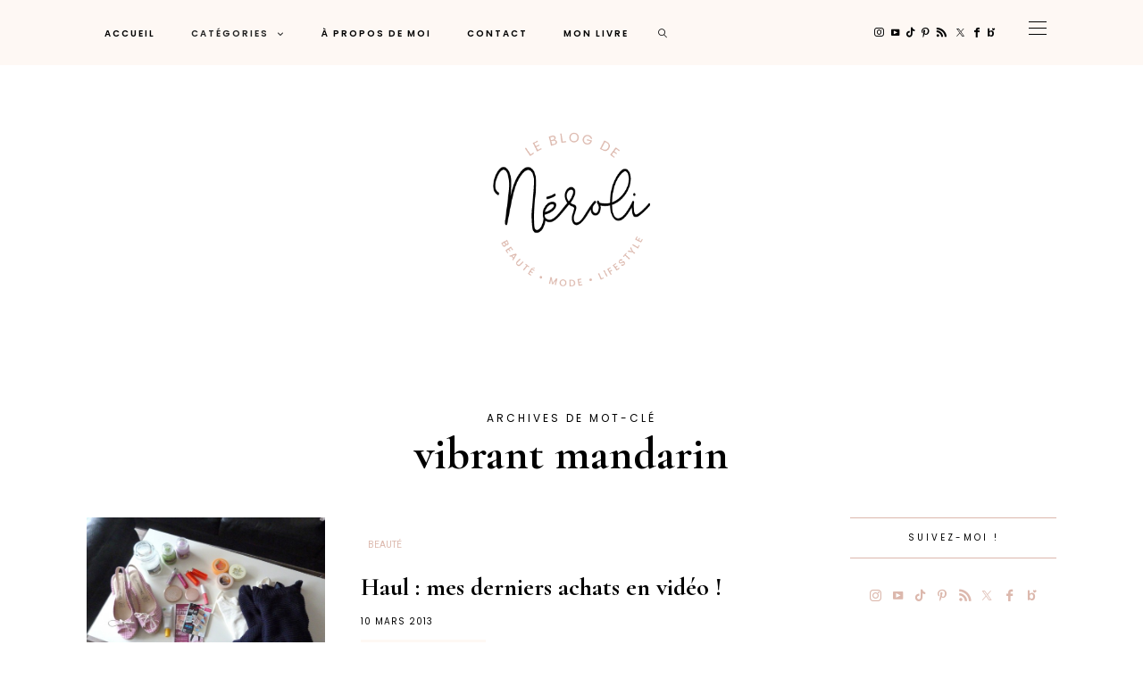

--- FILE ---
content_type: text/html; charset=UTF-8
request_url: https://www.leblogdeneroli.com/tag/vibrant-mandarin/
body_size: 23970
content:
<!DOCTYPE html>
<html lang="fr-FR">
<head>
	<meta charset="UTF-8" />
	<meta http-equiv="X-UA-Compatible" content="IE=edge">
	<meta name="viewport" content="width=device-width, initial-scale=1">
	<link rel="profile" href="http://gmpg.org/xfn/11" />
	<meta name='robots' content='index, follow, max-image-preview:large, max-snippet:-1, max-video-preview:-1' />

	<!-- This site is optimized with the Yoast SEO plugin v26.7 - https://yoast.com/wordpress/plugins/seo/ -->
	<title>vibrant mandarin Archives - Le Blog de Néroli</title>
	<link rel="canonical" href="https://www.leblogdeneroli.com/tag/vibrant-mandarin/" />
	<meta property="og:locale" content="fr_FR" />
	<meta property="og:type" content="article" />
	<meta property="og:title" content="vibrant mandarin Archives - Le Blog de Néroli" />
	<meta property="og:url" content="https://www.leblogdeneroli.com/tag/vibrant-mandarin/" />
	<meta property="og:site_name" content="Le Blog de Néroli" />
	<meta name="twitter:card" content="summary_large_image" />
	<meta name="twitter:site" content="@leblogdeneroli" />
	<script type="application/ld+json" class="yoast-schema-graph">{"@context":"https://schema.org","@graph":[{"@type":"CollectionPage","@id":"https://www.leblogdeneroli.com/tag/vibrant-mandarin/","url":"https://www.leblogdeneroli.com/tag/vibrant-mandarin/","name":"vibrant mandarin Archives - Le Blog de Néroli","isPartOf":{"@id":"https://www.leblogdeneroli.com/#website"},"primaryImageOfPage":{"@id":"https://www.leblogdeneroli.com/tag/vibrant-mandarin/#primaryimage"},"image":{"@id":"https://www.leblogdeneroli.com/tag/vibrant-mandarin/#primaryimage"},"thumbnailUrl":"https://www.leblogdeneroli.com/wp-content/uploads/2013/03/P1020898-960x720.jpg","breadcrumb":{"@id":"https://www.leblogdeneroli.com/tag/vibrant-mandarin/#breadcrumb"},"inLanguage":"fr-FR"},{"@type":"ImageObject","inLanguage":"fr-FR","@id":"https://www.leblogdeneroli.com/tag/vibrant-mandarin/#primaryimage","url":"https://www.leblogdeneroli.com/wp-content/uploads/2013/03/P1020898-960x720.jpg","contentUrl":"https://www.leblogdeneroli.com/wp-content/uploads/2013/03/P1020898-960x720.jpg","width":1728,"height":1296},{"@type":"BreadcrumbList","@id":"https://www.leblogdeneroli.com/tag/vibrant-mandarin/#breadcrumb","itemListElement":[{"@type":"ListItem","position":1,"name":"Accueil","item":"https://www.leblogdeneroli.com/"},{"@type":"ListItem","position":2,"name":"vibrant mandarin"}]},{"@type":"WebSite","@id":"https://www.leblogdeneroli.com/#website","url":"https://www.leblogdeneroli.com/","name":"Le Blog de Néroli","description":"Beauté, mode, lifestyle","publisher":{"@id":"https://www.leblogdeneroli.com/#/schema/person/2b494e1db57db3c1b378a0b8af0d5233"},"potentialAction":[{"@type":"SearchAction","target":{"@type":"EntryPoint","urlTemplate":"https://www.leblogdeneroli.com/?s={search_term_string}"},"query-input":{"@type":"PropertyValueSpecification","valueRequired":true,"valueName":"search_term_string"}}],"inLanguage":"fr-FR"},{"@type":["Person","Organization"],"@id":"https://www.leblogdeneroli.com/#/schema/person/2b494e1db57db3c1b378a0b8af0d5233","name":"Mariel","image":{"@type":"ImageObject","inLanguage":"fr-FR","@id":"https://www.leblogdeneroli.com/#/schema/person/image/","url":"https://secure.gravatar.com/avatar/e1cb66535d8769f4d94f4d5492dde0f70f7b1ec37e9b70796fffaf30d8d832a2?s=96&d=mm&r=g","contentUrl":"https://secure.gravatar.com/avatar/e1cb66535d8769f4d94f4d5492dde0f70f7b1ec37e9b70796fffaf30d8d832a2?s=96&d=mm&r=g","caption":"Mariel"},"logo":{"@id":"https://www.leblogdeneroli.com/#/schema/person/image/"},"description":"Merci pour votre visite, en espérant que cet article vous ait plu ! N'hésitez pas à me laisser un commentaire. Si vous avez une question, j'y répondrai avec un grand plaisir!","sameAs":["https://www.facebook.com/LeBlogDeNeroli/","https://www.instagram.com/leblogdeneroli/","https://www.linkedin.com/in/mariel-c/","https://www.pinterest.fr/leblogdeneroli/","https://x.com/https://twitter.com/leblogdeneroli","https://www.youtube.com/channel/UCXqEb2H5aHEgud_CxKElX9A"]}]}</script>
	<!-- / Yoast SEO plugin. -->


<link rel='dns-prefetch' href='//stats.wp.com' />
<link rel='dns-prefetch' href='//fonts.googleapis.com' />
<link rel='preconnect' href='https://fonts.gstatic.com' crossorigin />
<link rel="alternate" type="application/rss+xml" title="Le Blog de Néroli &raquo; Flux" href="https://www.leblogdeneroli.com/feed/" />
<link rel="alternate" type="application/rss+xml" title="Le Blog de Néroli &raquo; Flux des commentaires" href="https://www.leblogdeneroli.com/comments/feed/" />
<link rel="alternate" type="application/rss+xml" title="Le Blog de Néroli &raquo; Flux de l’étiquette vibrant mandarin" href="https://www.leblogdeneroli.com/tag/vibrant-mandarin/feed/" />
<style id='wp-img-auto-sizes-contain-inline-css' type='text/css'>
img:is([sizes=auto i],[sizes^="auto," i]){contain-intrinsic-size:3000px 1500px}
/*# sourceURL=wp-img-auto-sizes-contain-inline-css */
</style>
<link rel='stylesheet' id='sbi_styles-css' href='https://www.leblogdeneroli.com/wp-content/plugins/instagram-feed/css/sbi-styles.min.css?ver=6.10.0' type='text/css' media='all' />
<link rel='stylesheet' id='wp-block-library-css' href='https://www.leblogdeneroli.com/wp-includes/css/dist/block-library/style.min.css?ver=6.9' type='text/css' media='all' />
<style id='global-styles-inline-css' type='text/css'>
:root{--wp--preset--aspect-ratio--square: 1;--wp--preset--aspect-ratio--4-3: 4/3;--wp--preset--aspect-ratio--3-4: 3/4;--wp--preset--aspect-ratio--3-2: 3/2;--wp--preset--aspect-ratio--2-3: 2/3;--wp--preset--aspect-ratio--16-9: 16/9;--wp--preset--aspect-ratio--9-16: 9/16;--wp--preset--color--black: #000000;--wp--preset--color--cyan-bluish-gray: #abb8c3;--wp--preset--color--white: #ffffff;--wp--preset--color--pale-pink: #f78da7;--wp--preset--color--vivid-red: #cf2e2e;--wp--preset--color--luminous-vivid-orange: #ff6900;--wp--preset--color--luminous-vivid-amber: #fcb900;--wp--preset--color--light-green-cyan: #7bdcb5;--wp--preset--color--vivid-green-cyan: #00d084;--wp--preset--color--pale-cyan-blue: #8ed1fc;--wp--preset--color--vivid-cyan-blue: #0693e3;--wp--preset--color--vivid-purple: #9b51e0;--wp--preset--gradient--vivid-cyan-blue-to-vivid-purple: linear-gradient(135deg,rgb(6,147,227) 0%,rgb(155,81,224) 100%);--wp--preset--gradient--light-green-cyan-to-vivid-green-cyan: linear-gradient(135deg,rgb(122,220,180) 0%,rgb(0,208,130) 100%);--wp--preset--gradient--luminous-vivid-amber-to-luminous-vivid-orange: linear-gradient(135deg,rgb(252,185,0) 0%,rgb(255,105,0) 100%);--wp--preset--gradient--luminous-vivid-orange-to-vivid-red: linear-gradient(135deg,rgb(255,105,0) 0%,rgb(207,46,46) 100%);--wp--preset--gradient--very-light-gray-to-cyan-bluish-gray: linear-gradient(135deg,rgb(238,238,238) 0%,rgb(169,184,195) 100%);--wp--preset--gradient--cool-to-warm-spectrum: linear-gradient(135deg,rgb(74,234,220) 0%,rgb(151,120,209) 20%,rgb(207,42,186) 40%,rgb(238,44,130) 60%,rgb(251,105,98) 80%,rgb(254,248,76) 100%);--wp--preset--gradient--blush-light-purple: linear-gradient(135deg,rgb(255,206,236) 0%,rgb(152,150,240) 100%);--wp--preset--gradient--blush-bordeaux: linear-gradient(135deg,rgb(254,205,165) 0%,rgb(254,45,45) 50%,rgb(107,0,62) 100%);--wp--preset--gradient--luminous-dusk: linear-gradient(135deg,rgb(255,203,112) 0%,rgb(199,81,192) 50%,rgb(65,88,208) 100%);--wp--preset--gradient--pale-ocean: linear-gradient(135deg,rgb(255,245,203) 0%,rgb(182,227,212) 50%,rgb(51,167,181) 100%);--wp--preset--gradient--electric-grass: linear-gradient(135deg,rgb(202,248,128) 0%,rgb(113,206,126) 100%);--wp--preset--gradient--midnight: linear-gradient(135deg,rgb(2,3,129) 0%,rgb(40,116,252) 100%);--wp--preset--font-size--small: 13px;--wp--preset--font-size--medium: 20px;--wp--preset--font-size--large: 36px;--wp--preset--font-size--x-large: 42px;--wp--preset--spacing--20: 0.44rem;--wp--preset--spacing--30: 0.67rem;--wp--preset--spacing--40: 1rem;--wp--preset--spacing--50: 1.5rem;--wp--preset--spacing--60: 2.25rem;--wp--preset--spacing--70: 3.38rem;--wp--preset--spacing--80: 5.06rem;--wp--preset--shadow--natural: 6px 6px 9px rgba(0, 0, 0, 0.2);--wp--preset--shadow--deep: 12px 12px 50px rgba(0, 0, 0, 0.4);--wp--preset--shadow--sharp: 6px 6px 0px rgba(0, 0, 0, 0.2);--wp--preset--shadow--outlined: 6px 6px 0px -3px rgb(255, 255, 255), 6px 6px rgb(0, 0, 0);--wp--preset--shadow--crisp: 6px 6px 0px rgb(0, 0, 0);}:where(.is-layout-flex){gap: 0.5em;}:where(.is-layout-grid){gap: 0.5em;}body .is-layout-flex{display: flex;}.is-layout-flex{flex-wrap: wrap;align-items: center;}.is-layout-flex > :is(*, div){margin: 0;}body .is-layout-grid{display: grid;}.is-layout-grid > :is(*, div){margin: 0;}:where(.wp-block-columns.is-layout-flex){gap: 2em;}:where(.wp-block-columns.is-layout-grid){gap: 2em;}:where(.wp-block-post-template.is-layout-flex){gap: 1.25em;}:where(.wp-block-post-template.is-layout-grid){gap: 1.25em;}.has-black-color{color: var(--wp--preset--color--black) !important;}.has-cyan-bluish-gray-color{color: var(--wp--preset--color--cyan-bluish-gray) !important;}.has-white-color{color: var(--wp--preset--color--white) !important;}.has-pale-pink-color{color: var(--wp--preset--color--pale-pink) !important;}.has-vivid-red-color{color: var(--wp--preset--color--vivid-red) !important;}.has-luminous-vivid-orange-color{color: var(--wp--preset--color--luminous-vivid-orange) !important;}.has-luminous-vivid-amber-color{color: var(--wp--preset--color--luminous-vivid-amber) !important;}.has-light-green-cyan-color{color: var(--wp--preset--color--light-green-cyan) !important;}.has-vivid-green-cyan-color{color: var(--wp--preset--color--vivid-green-cyan) !important;}.has-pale-cyan-blue-color{color: var(--wp--preset--color--pale-cyan-blue) !important;}.has-vivid-cyan-blue-color{color: var(--wp--preset--color--vivid-cyan-blue) !important;}.has-vivid-purple-color{color: var(--wp--preset--color--vivid-purple) !important;}.has-black-background-color{background-color: var(--wp--preset--color--black) !important;}.has-cyan-bluish-gray-background-color{background-color: var(--wp--preset--color--cyan-bluish-gray) !important;}.has-white-background-color{background-color: var(--wp--preset--color--white) !important;}.has-pale-pink-background-color{background-color: var(--wp--preset--color--pale-pink) !important;}.has-vivid-red-background-color{background-color: var(--wp--preset--color--vivid-red) !important;}.has-luminous-vivid-orange-background-color{background-color: var(--wp--preset--color--luminous-vivid-orange) !important;}.has-luminous-vivid-amber-background-color{background-color: var(--wp--preset--color--luminous-vivid-amber) !important;}.has-light-green-cyan-background-color{background-color: var(--wp--preset--color--light-green-cyan) !important;}.has-vivid-green-cyan-background-color{background-color: var(--wp--preset--color--vivid-green-cyan) !important;}.has-pale-cyan-blue-background-color{background-color: var(--wp--preset--color--pale-cyan-blue) !important;}.has-vivid-cyan-blue-background-color{background-color: var(--wp--preset--color--vivid-cyan-blue) !important;}.has-vivid-purple-background-color{background-color: var(--wp--preset--color--vivid-purple) !important;}.has-black-border-color{border-color: var(--wp--preset--color--black) !important;}.has-cyan-bluish-gray-border-color{border-color: var(--wp--preset--color--cyan-bluish-gray) !important;}.has-white-border-color{border-color: var(--wp--preset--color--white) !important;}.has-pale-pink-border-color{border-color: var(--wp--preset--color--pale-pink) !important;}.has-vivid-red-border-color{border-color: var(--wp--preset--color--vivid-red) !important;}.has-luminous-vivid-orange-border-color{border-color: var(--wp--preset--color--luminous-vivid-orange) !important;}.has-luminous-vivid-amber-border-color{border-color: var(--wp--preset--color--luminous-vivid-amber) !important;}.has-light-green-cyan-border-color{border-color: var(--wp--preset--color--light-green-cyan) !important;}.has-vivid-green-cyan-border-color{border-color: var(--wp--preset--color--vivid-green-cyan) !important;}.has-pale-cyan-blue-border-color{border-color: var(--wp--preset--color--pale-cyan-blue) !important;}.has-vivid-cyan-blue-border-color{border-color: var(--wp--preset--color--vivid-cyan-blue) !important;}.has-vivid-purple-border-color{border-color: var(--wp--preset--color--vivid-purple) !important;}.has-vivid-cyan-blue-to-vivid-purple-gradient-background{background: var(--wp--preset--gradient--vivid-cyan-blue-to-vivid-purple) !important;}.has-light-green-cyan-to-vivid-green-cyan-gradient-background{background: var(--wp--preset--gradient--light-green-cyan-to-vivid-green-cyan) !important;}.has-luminous-vivid-amber-to-luminous-vivid-orange-gradient-background{background: var(--wp--preset--gradient--luminous-vivid-amber-to-luminous-vivid-orange) !important;}.has-luminous-vivid-orange-to-vivid-red-gradient-background{background: var(--wp--preset--gradient--luminous-vivid-orange-to-vivid-red) !important;}.has-very-light-gray-to-cyan-bluish-gray-gradient-background{background: var(--wp--preset--gradient--very-light-gray-to-cyan-bluish-gray) !important;}.has-cool-to-warm-spectrum-gradient-background{background: var(--wp--preset--gradient--cool-to-warm-spectrum) !important;}.has-blush-light-purple-gradient-background{background: var(--wp--preset--gradient--blush-light-purple) !important;}.has-blush-bordeaux-gradient-background{background: var(--wp--preset--gradient--blush-bordeaux) !important;}.has-luminous-dusk-gradient-background{background: var(--wp--preset--gradient--luminous-dusk) !important;}.has-pale-ocean-gradient-background{background: var(--wp--preset--gradient--pale-ocean) !important;}.has-electric-grass-gradient-background{background: var(--wp--preset--gradient--electric-grass) !important;}.has-midnight-gradient-background{background: var(--wp--preset--gradient--midnight) !important;}.has-small-font-size{font-size: var(--wp--preset--font-size--small) !important;}.has-medium-font-size{font-size: var(--wp--preset--font-size--medium) !important;}.has-large-font-size{font-size: var(--wp--preset--font-size--large) !important;}.has-x-large-font-size{font-size: var(--wp--preset--font-size--x-large) !important;}
/*# sourceURL=global-styles-inline-css */
</style>

<style id='classic-theme-styles-inline-css' type='text/css'>
/*! This file is auto-generated */
.wp-block-button__link{color:#fff;background-color:#32373c;border-radius:9999px;box-shadow:none;text-decoration:none;padding:calc(.667em + 2px) calc(1.333em + 2px);font-size:1.125em}.wp-block-file__button{background:#32373c;color:#fff;text-decoration:none}
/*# sourceURL=/wp-includes/css/classic-themes.min.css */
</style>
<link rel='stylesheet' id='contact-form-7-css' href='https://www.leblogdeneroli.com/wp-content/plugins/contact-form-7/includes/css/styles.css?ver=6.1.4' type='text/css' media='all' />
<link rel='stylesheet' id='ub-extension-style-css-css' href='https://www.leblogdeneroli.com/wp-content/plugins/ultimate-blocks/src/extensions/style.css?ver=6.9' type='text/css' media='all' />
<link rel='stylesheet' id='redux-field-social-profiles-frontend-css' href='https://www.leblogdeneroli.com/wp-content/plugins/hercules-core/redux/redux-framework/redux-core/inc/extensions/social_profiles/social_profiles/css/field_social_profiles_frontend.css?ver=4.3.17' type='text/css' media='all' />
<link rel='stylesheet' id='font-awesome-css' href='https://www.leblogdeneroli.com/wp-content/plugins/hercules-core/redux/redux-framework/redux-core/assets/font-awesome/css/all.min.css?ver=6.5.2' type='text/css' media='all' />
<link rel="preload" as="style" href="https://fonts.googleapis.com/css?family=Cormorant%20Garamond:300,400,500,600,700,300italic,400italic,500italic,600italic,700italic%7CPoppins:100,200,300,400,500,600,700,800,900,100italic,200italic,300italic,400italic,500italic,600italic,700italic,800italic,900italic%7COpen%20Sans:600%7CPrata:400%7CHeebo:100,200,300,400,500,600,700,800,900%7CPlayfair%20Display:400,500,600,700,800,900,400italic,500italic,600italic,700italic,800italic,900italic%7CPlus%20Jakarta%20Sans:400&#038;subset=latin&#038;display=swap&#038;ver=1746696782" /><link rel="stylesheet" href="https://fonts.googleapis.com/css?family=Cormorant%20Garamond:300,400,500,600,700,300italic,400italic,500italic,600italic,700italic%7CPoppins:100,200,300,400,500,600,700,800,900,100italic,200italic,300italic,400italic,500italic,600italic,700italic,800italic,900italic%7COpen%20Sans:600%7CPrata:400%7CHeebo:100,200,300,400,500,600,700,800,900%7CPlayfair%20Display:400,500,600,700,800,900,400italic,500italic,600italic,700italic,800italic,900italic%7CPlus%20Jakarta%20Sans:400&#038;subset=latin&#038;display=swap&#038;ver=1746696782" media="print" onload="this.media='all'"><noscript><link rel="stylesheet" href="https://fonts.googleapis.com/css?family=Cormorant%20Garamond:300,400,500,600,700,300italic,400italic,500italic,600italic,700italic%7CPoppins:100,200,300,400,500,600,700,800,900,100italic,200italic,300italic,400italic,500italic,600italic,700italic,800italic,900italic%7COpen%20Sans:600%7CPrata:400%7CHeebo:100,200,300,400,500,600,700,800,900%7CPlayfair%20Display:400,500,600,700,800,900,400italic,500italic,600italic,700italic,800italic,900italic%7CPlus%20Jakarta%20Sans:400&#038;subset=latin&#038;display=swap&#038;ver=1746696782" /></noscript><link rel='stylesheet' id='buzzblogpro-misc-css' href='https://www.leblogdeneroli.com/wp-content/themes/buzzblogpro/bootstrap/css/misc.css?ver=2.8' type='text/css' media='all' />
<link rel='stylesheet' id='buzzblogpro-bootstrap-css' href='https://www.leblogdeneroli.com/wp-content/themes/buzzblogpro/bootstrap/css/bootstrap.min.css?ver=5.3' type='text/css' media='all' />
<link rel='stylesheet' id='buzzblogpro-style-css' href='https://www.leblogdeneroli.com/wp-content/themes/buzzblogpro/style.css?ver=7.1' type='text/css' media='all' />
<style id='buzzblogpro-style-inline-css' type='text/css'>
@media(min-width:992px){h1.post-title{font-size:50px;line-height:62px;letter-spacing:0px;}h1{font-size:54px;line-height:62px;letter-spacing:0px;}h2{font-size:46px;line-height:54px;letter-spacing:0px;}h3{font-size:34px;line-height:44px;letter-spacing:0px;}h4{font-size:26px;line-height:34px;letter-spacing:0px;}h5{font-size:20px;line-height:28px;letter-spacing:0px;}h6{font-size:16px;line-height:24px;letter-spacing:0px;}.title-section h1{font-size:50px;line-height:62px;letter-spacing:0px;}.title-section h2,.title-section span{font-size:12px;line-height:26px;letter-spacing:3px;}h2.post-subtitle{font-size:16px;line-height:26px;letter-spacing:0px;}.single h2.post-subtitle{font-size:16px;line-height:26px;letter-spacing:0px;}.excerpt,.excerpt p{font-size:18px;line-height:30px;letter-spacing:0px;}blockquote,.excerpt blockquote p,.wp-block-quote{font-size:27px;line-height:30px;letter-spacing:0px;}.meta-space-top,.meta-space-top span,.meta-space-top span a,.meta-space-top a{font-size:10px;line-height:21px;letter-spacing:1px;}.post .post_category a{font-size:10px;line-height:26px;letter-spacing:0px;}.viewpost-button .button{font-size:16px;line-height:26px;letter-spacing:1px;}.primary-menu > li > a,.mobile-top-panel a{font-size:10px;line-height:10px;letter-spacing:2px;}span.sub{font-size:13px;line-height:13px;letter-spacing:1px;}.primary-menu li ul li:not(.buzzblogpro-widget-menu) a,.primary-menu .has-mega-column:not(.elementor-megamenu):not(.widget-in-menu) > .sub-menu a,.primary-menu .mega-menu-posts .post a:not(.reviewscore),.buzzblogpro-widget-menu .form-control{font-size:10px;line-height:16px;letter-spacing:2px;}.primary-menu .has-mega-column > .sub-menu > .columns-sub-item > a,.primary-menu .buzzblogpro-mc-form h4{font-size:12px;line-height:20px;letter-spacing:2px;}.main-holder, .buzzblogpro-cookie-banner-wrap, .mfp-wrap, .social_label, .sidepanel{font-size:17px;line-height:30px;letter-spacing:0px;}.list-post .list-post-container:not(.special-post) h2.post-title a, .list-post .list-post-container:not(.special-post) h2.post-title{font-size:28px;line-height:36px;letter-spacing:0px;}.post-header h2 a, h2.post-title{font-size:44px;line-height:54px;}.category-filter a{font-size:11px;line-height:11px;letter-spacing:0px;}.menu-mobile ul li a{font-size:24px;line-height:30px;letter-spacing:0px;}.menu-mobile ul ul li a{font-size:16px;line-height:16px;}#top-menu a{font-size:10px;letter-spacing:2px;}.top-full,.top-left,.top-right,.top-full .widget_search input[type="text"],.top-left .widget_search input[type="text"],.top-left .widget_search input[type="text"],.mobile-top-panel{font-size:12px;letter-spacing:0px;}.top-container-full .top-left,.top-container-full .top-right,.top-container-full .top-left .widget_search input[type="text"],.top-container-full .top-right .widget_search input[type="text"],.top-container-full .top-left a,.top-container-full .top-right a{font-size:12px;letter-spacing:0px;}.elementor-button,.accordion-button,.wp-element-button,button.btn,.input[type="button"],input[type="reset"],input[type="submit"],a.btn,a.slideshow-btn,.button,.woocommerce:where(body:not(.woocommerce-block-theme-has-button-styles)) #respond input#submit, .woocommerce:where(body:not(.woocommerce-block-theme-has-button-styles)) a.button, .woocommerce:where(body:not(.woocommerce-block-theme-has-button-styles)) button.button, .woocommerce:where(body:not(.woocommerce-block-theme-has-button-styles)) input.button, :where(body:not(.woocommerce-block-theme-has-button-styles)) .woocommerce #respond input#submit, :where(body:not(.woocommerce-block-theme-has-button-styles)) .woocommerce a.button, :where(body:not(.woocommerce-block-theme-has-button-styles)) .woocommerce button.button, :where(body:not(.woocommerce-block-theme-has-button-styles)) .woocommerce input.button{font-size:14px;line-height:17px;letter-spacing:0px;}.logo_h__txt,.logo_link{font-size:56px;line-height:56px;letter-spacing:-1px;}.mobile-top-panel .mobile_logo_txt a,.mobile-top-panel h1.mobile_logo_txt{font-size:16px;line-height:16px;letter-spacing:0px;}.logo_tagline{font-size:10px;line-height:10px;letter-spacing:1px;}.grid .grid-item:not(.special-post) .post-header h2 a,.grid .grid-item:not(.special-post) h2.post-title,.grid-item:not(.special-post) .post-header h2 a,.grid-item:not(.special-post) h2.post-title,.post-grid-block h2.grid-post-title a,.post-grid-block h2.grid-post-title{font-size:29px;line-height:32px;letter-spacing:0px;}.zigazg h2.post-title a,.zigazg h2.post-title{font-size:30px;line-height:40px;letter-spacing:0px;}.metro-post h2{font-size:30px;line-height:32px;letter-spacing:0px;}.carousel-wrap h2{font-size:32px;line-height:38px;letter-spacing:0px;}.trending-posts h6.trending-title{font-size:12px;line-height:16px;letter-spacing:2px;}.shareon,.shareon-vertical{}.meta-container .share-buttons a{font-size:13px;line-height:13px;}h3.gall-title{font-size:21px;line-height:26px;letter-spacing:0px;}.gallery-meta-line,.gallery-meta-line h4{font-size:16px;line-height:20px;letter-spacing:0px;}.widget .widget-content{}.widget-content h4.subtitle,.widget-content h4.subtitle a,.sidebar .instagram_footer_heading h4 span,.elementor-widget-container h5{font-size:10px;line-height:20px;letter-spacing:3px;}.post-list_h h4 a,.post-list_h h4{font-size:16px;line-height:20px;letter-spacing:0px;}.widget-content h4 a.see-all{font-size:13px;line-height:24px;letter-spacing:0px;}.nav.footer-nav a{font-size:12px;line-height:26px;letter-spacing:0px;}.comments-title, #reply-title, .pings-title, .comments-h{letter-spacing:0px;}}@media(min-width:992px){h1.post-title{font-size:50px;line-height:62px;letter-spacing:0px;}h1{font-size:54px;line-height:62px;letter-spacing:0px;}h2{font-size:46px;line-height:54px;letter-spacing:0px;}h3{font-size:34px;line-height:44px;letter-spacing:0px;}h4{font-size:26px;line-height:34px;letter-spacing:0px;}h5{font-size:20px;line-height:28px;letter-spacing:0px;}h6{font-size:16px;line-height:24px;letter-spacing:0px;}.title-section h1{font-size:50px;line-height:62px;letter-spacing:0px;}.title-section h2,.title-section span{font-size:12px;line-height:26px;letter-spacing:3px;}h2.post-subtitle{font-size:16px;line-height:26px;letter-spacing:0px;}.single h2.post-subtitle{font-size:16px;line-height:26px;letter-spacing:0px;}.excerpt,.excerpt p{font-size:18px;line-height:30px;letter-spacing:0px;}blockquote,.excerpt blockquote p,.wp-block-quote{font-size:27px;line-height:30px;letter-spacing:0px;}.meta-space-top,.meta-space-top span,.meta-space-top span a,.meta-space-top a{font-size:10px;line-height:21px;letter-spacing:1px;}.post .post_category a{font-size:10px;line-height:26px;letter-spacing:0px;}.viewpost-button .button{font-size:16px;line-height:26px;letter-spacing:1px;}.primary-menu > li > a,.mobile-top-panel a{font-size:10px;line-height:10px;letter-spacing:2px;}span.sub{font-size:13px;line-height:13px;letter-spacing:1px;}.primary-menu li ul li:not(.buzzblogpro-widget-menu) a,.primary-menu .has-mega-column:not(.elementor-megamenu):not(.widget-in-menu) > .sub-menu a,.primary-menu .mega-menu-posts .post a:not(.reviewscore),.buzzblogpro-widget-menu .form-control{font-size:10px;line-height:16px;letter-spacing:2px;}.primary-menu .has-mega-column > .sub-menu > .columns-sub-item > a,.primary-menu .buzzblogpro-mc-form h4{font-size:12px;line-height:20px;letter-spacing:2px;}.main-holder, .buzzblogpro-cookie-banner-wrap, .mfp-wrap, .social_label, .sidepanel{font-size:17px;line-height:30px;letter-spacing:0px;}.list-post .list-post-container:not(.special-post) h2.post-title a, .list-post .list-post-container:not(.special-post) h2.post-title{font-size:28px;line-height:36px;letter-spacing:0px;}.post-header h2 a, h2.post-title{font-size:44px;line-height:54px;}.category-filter a{font-size:11px;line-height:11px;letter-spacing:0px;}.menu-mobile ul li a{font-size:24px;line-height:30px;letter-spacing:0px;}.menu-mobile ul ul li a{font-size:16px;line-height:16px;}#top-menu a{font-size:10px;letter-spacing:2px;}.top-full,.top-left,.top-right,.top-full .widget_search input[type="text"],.top-left .widget_search input[type="text"],.top-left .widget_search input[type="text"],.mobile-top-panel{font-size:12px;letter-spacing:0px;}.top-container-full .top-left,.top-container-full .top-right,.top-container-full .top-left .widget_search input[type="text"],.top-container-full .top-right .widget_search input[type="text"],.top-container-full .top-left a,.top-container-full .top-right a{font-size:12px;letter-spacing:0px;}.elementor-button,.accordion-button,.wp-element-button,button.btn,.input[type="button"],input[type="reset"],input[type="submit"],a.btn,a.slideshow-btn,.button,.woocommerce:where(body:not(.woocommerce-block-theme-has-button-styles)) #respond input#submit, .woocommerce:where(body:not(.woocommerce-block-theme-has-button-styles)) a.button, .woocommerce:where(body:not(.woocommerce-block-theme-has-button-styles)) button.button, .woocommerce:where(body:not(.woocommerce-block-theme-has-button-styles)) input.button, :where(body:not(.woocommerce-block-theme-has-button-styles)) .woocommerce #respond input#submit, :where(body:not(.woocommerce-block-theme-has-button-styles)) .woocommerce a.button, :where(body:not(.woocommerce-block-theme-has-button-styles)) .woocommerce button.button, :where(body:not(.woocommerce-block-theme-has-button-styles)) .woocommerce input.button{font-size:14px;line-height:17px;letter-spacing:0px;}.logo_h__txt,.logo_link{font-size:56px;line-height:56px;letter-spacing:-1px;}.mobile-top-panel .mobile_logo_txt a,.mobile-top-panel h1.mobile_logo_txt{font-size:16px;line-height:16px;letter-spacing:0px;}.logo_tagline{font-size:10px;line-height:10px;letter-spacing:1px;}.grid .grid-item:not(.special-post) .post-header h2 a,.grid .grid-item:not(.special-post) h2.post-title,.grid-item:not(.special-post) .post-header h2 a,.grid-item:not(.special-post) h2.post-title,.post-grid-block h2.grid-post-title a,.post-grid-block h2.grid-post-title{font-size:29px;line-height:32px;letter-spacing:0px;}.zigazg h2.post-title a,.zigazg h2.post-title{font-size:30px;line-height:40px;letter-spacing:0px;}.metro-post h2{font-size:30px;line-height:32px;letter-spacing:0px;}.carousel-wrap h2{font-size:32px;line-height:38px;letter-spacing:0px;}.trending-posts h6.trending-title{font-size:12px;line-height:16px;letter-spacing:2px;}.shareon,.shareon-vertical{}.meta-container .share-buttons a{font-size:13px;line-height:13px;}h3.gall-title{font-size:21px;line-height:26px;letter-spacing:0px;}.gallery-meta-line,.gallery-meta-line h4{font-size:16px;line-height:20px;letter-spacing:0px;}.widget .widget-content{}.widget-content h4.subtitle,.widget-content h4.subtitle a,.sidebar .instagram_footer_heading h4 span,.elementor-widget-container h5{font-size:10px;line-height:20px;letter-spacing:3px;}.post-list_h h4 a,.post-list_h h4{font-size:16px;line-height:20px;letter-spacing:0px;}.widget-content h4 a.see-all{font-size:13px;line-height:24px;letter-spacing:0px;}.nav.footer-nav a{font-size:12px;line-height:26px;letter-spacing:0px;}.comments-title, #reply-title, .pings-title, .comments-h{letter-spacing:0px;}}h1.post-title{font-family:Cormorant Garamond;font-weight:700;text-align:center;text-transform:none;color:var(--clr-text,#000000);font-display:swap;}h1{font-family:Cormorant Garamond;font-weight:700;text-align:left;text-transform:none;color:var(--clr-text,#000000);font-display:swap;}h2{font-family:Cormorant Garamond;font-weight:700;text-align:inherit;text-transform:none;color:var(--clr-text,#000000);font-display:swap;}h3{font-family:Cormorant Garamond;font-weight:700;text-align:inherit;text-transform:none;color:var(--clr-text,#000000);font-display:swap;}h4{font-family:Cormorant Garamond;font-weight:700;text-align:inherit;text-transform:none;color:var(--clr-text,#000000);font-display:swap;}h5{font-family:Cormorant Garamond;font-weight:700;text-align:inherit;text-transform:none;color:var(--clr-text,#000000);font-display:swap;}h6{font-family:Cormorant Garamond;font-weight:700;text-align:inherit;text-transform:none;color:var(--clr-text,#000000);font-display:swap;}.title-section h1{font-family:Cormorant Garamond;font-weight:700;text-align:center;color:var(--clr-text,#000000);font-display:swap;}.title-section h2,.title-section span{font-family:Poppins;font-weight:400;text-transform:uppercase;color:var(--clr-text,#000000);font-display:swap;}h2.post-subtitle{font-family:Playfair Display;font-weight:400;font-style:italic;text-transform:inherit;color:var(--clr-text,#999999);font-display:swap;}.single h2.post-subtitle{font-family:Playfair Display;font-weight:400;font-style:italic;text-transform:inherit;color:var(--clr-text,#999999);font-display:swap;}.excerpt,.excerpt p{font-family:Cormorant Garamond;font-weight:400;text-align:center;text-transform:none;color:var(--clr-text,#000000);font-display:swap;}blockquote,.excerpt blockquote p,.wp-block-quote{font-family:Cormorant Garamond;font-weight:400;font-style:italic;text-align:center;text-transform:none;color:var(--clr-text,#000000);font-display:swap;}.meta-space-top,.meta-space-top span,.meta-space-top span a,.meta-space-top a{font-family:Poppins;font-weight:400;text-transform:uppercase;color:var(--clr-text,#000000);font-display:swap;}.post .post_category a{font-family:Heebo;font-weight:400;text-transform:uppercase;color:var(--clr-text,#444444);font-display:swap;}.viewpost-button .button{font-family:Cormorant Garamond;font-weight:600;text-transform:none;font-display:swap;}.primary-menu > li > a,.mobile-top-panel a{font-family:Poppins;font-weight:600;text-align:center;text-transform:uppercase;color:var(--clr-text,#000000);font-display:swap;}span.sub{font-family:Cormorant Garamond;font-weight:400;font-style:italic;text-align:center;text-transform:none;color:var(--clr-text,#dcb8ad);font-display:swap;}.primary-menu li ul li:not(.buzzblogpro-widget-menu) a,.primary-menu .has-mega-column:not(.elementor-megamenu):not(.widget-in-menu) > .sub-menu a,.primary-menu .mega-menu-posts .post a:not(.reviewscore),.buzzblogpro-widget-menu .form-control{font-family:Poppins;font-weight:400;text-align:left;text-transform:uppercase;color:var(--clr-text,#000000);font-display:swap;}.primary-menu .has-mega-column > .sub-menu > .columns-sub-item > a,.primary-menu .buzzblogpro-mc-form h4{font-weight:400;text-transform:uppercase;color:var(--clr-text,#000000);font-display:swap;}.main-holder, .buzzblogpro-cookie-banner-wrap, .mfp-wrap, .social_label, .sidepanel{font-family:Cormorant Garamond;font-weight:400;color:var(--clr-text,#000000);font-display:swap;}.list-post .list-post-container:not(.special-post) h2.post-title a, .list-post .list-post-container:not(.special-post) h2.post-title{font-family:Cormorant Garamond;font-weight:700;text-align:left;text-transform:none;color:var(--clr-text,#000000);font-display:swap;}.post-header h2 a, h2.post-title{font-family:Cormorant Garamond;font-weight:700;text-align:center;text-transform:none;color:var(--clr-text,#000000);font-display:swap;}.category-filter a{font-family:Plus Jakarta Sans;font-weight:400;text-transform:uppercase;color:var(--clr-text,#222);font-display:swap;}.menu-mobile ul li a{font-family:Cormorant Garamond;font-weight:400;text-transform:none;color:var(--clr-text,#000000);font-display:swap;}.menu-mobile ul ul li a{font-display:swap;}#top-menu a{font-family:Poppins;font-weight:600;text-align:left;text-transform:uppercase;font-display:swap;}.top-full,.top-left,.top-right,.top-full .widget_search input[type="text"],.top-left .widget_search input[type="text"],.top-left .widget_search input[type="text"],.mobile-top-panel{font-family:Poppins;font-weight:500;text-transform:uppercase;color:var(--clr-text,#000000);font-display:swap;}.top-container-full .top-left,.top-container-full .top-right,.top-container-full .top-left .widget_search input[type="text"],.top-container-full .top-right .widget_search input[type="text"],.top-container-full .top-left a,.top-container-full .top-right a{font-family:Poppins;font-weight:400;text-transform:uppercase;color:var(--clr-text,#000000);font-display:swap;}.elementor-button,.accordion-button,.wp-element-button,button.btn,.input[type="button"],input[type="reset"],input[type="submit"],a.btn,a.slideshow-btn,.button,.woocommerce:where(body:not(.woocommerce-block-theme-has-button-styles)) #respond input#submit, .woocommerce:where(body:not(.woocommerce-block-theme-has-button-styles)) a.button, .woocommerce:where(body:not(.woocommerce-block-theme-has-button-styles)) button.button, .woocommerce:where(body:not(.woocommerce-block-theme-has-button-styles)) input.button, :where(body:not(.woocommerce-block-theme-has-button-styles)) .woocommerce #respond input#submit, :where(body:not(.woocommerce-block-theme-has-button-styles)) .woocommerce a.button, :where(body:not(.woocommerce-block-theme-has-button-styles)) .woocommerce button.button, :where(body:not(.woocommerce-block-theme-has-button-styles)) .woocommerce input.button{font-family:Cormorant Garamond;font-weight:400;text-transform:none;font-display:swap;}.logo_h__txt,.logo_link{font-family:Playfair Display;font-weight:400;color:var(--clr-text,#000000);font-display:swap;}.mobile-top-panel .mobile_logo_txt a,.mobile-top-panel h1.mobile_logo_txt{font-family:Roboto;font-weight:400;text-align:left;color:var(--clr-text,#000000);font-display:swap;}.logo_tagline{font-family:Open Sans;font-weight:600;text-transform:uppercase;color:var(--clr-text,#000000);font-display:swap;}.grid .grid-item:not(.special-post) .post-header h2 a,.grid .grid-item:not(.special-post) h2.post-title,.grid-item:not(.special-post) .post-header h2 a,.grid-item:not(.special-post) h2.post-title,.post-grid-block h2.grid-post-title a,.post-grid-block h2.grid-post-title{font-family:Cormorant Garamond;font-weight:700;text-align:center;text-transform:none;color:var(--clr-text,#222222);font-display:swap;}.zigazg h2.post-title a,.zigazg h2.post-title{font-family:Cormorant Garamond;font-weight:700;text-align:center;text-transform:none;color:var(--clr-text,#222222);font-display:swap;}.metro-post h2{font-family:Prata;font-weight:400;text-align:left;text-transform:none;font-display:swap;}.carousel-wrap h2{font-family:Cormorant Garamond;font-weight:700;color:var(--clr-text,#000000);font-display:swap;}.trending-posts h6.trending-title{font-family:Poppins;font-weight:400;text-align:center;text-transform:uppercase;color:var(--clr-text,#000000);font-display:swap;}.shareon,.shareon-vertical{font-display:swap;}.meta-container .share-buttons a{font-display:swap;}h3.gall-title{font-family:Playfair Display;font-weight:400;text-align:center;text-transform:none;color:var(--clr-text,#222222);font-display:swap;}.gallery-meta-line,.gallery-meta-line h4{font-family:Playfair Display;font-weight:400;text-transform:none;color:var(--clr-text,#000000);font-display:swap;}.widget .widget-content{font-display:swap;}.widget-content h4.subtitle,.widget-content h4.subtitle a,.sidebar .instagram_footer_heading h4 span,.elementor-widget-container h5{font-family:Poppins;font-weight:400;text-align:center;text-transform:uppercase;color:var(--clr-text,#000000);font-display:swap;}.post-list_h h4 a,.post-list_h h4{font-family:Cormorant Garamond;font-weight:700;text-align:center;text-transform:none;color:var(--clr-text,#000000);font-display:swap;}.widget-content h4 a.see-all{font-family:Cormorant Garamond;font-weight:400;text-align:center;font-display:swap;}.nav.footer-nav a{font-family:Cormorant Garamond;font-weight:400;color:var(--clr-text,#000000);font-display:swap;}.comments-title, #reply-title, .pings-title, .comments-h{font-family:Prata;font-weight:400;text-align:center;text-transform:none;color:var(--clr-text,#000000);font-display:swap;}@media (min-width: 1400px) {.search .container.title-container,.search .container.breadcrumbs-container, .container.blog-container,.blog .container.title-container,.post-header,.blog .container.breadcrumbs-container {max-width: 1200px;}}@media (min-width: 1400px) {.container.blog-category-container,.archive:not(.tax-gallery-categories) .container.breadcrumbs-container,.archive .container.title-container,.archive:not(.tax-gallery-categories) #categorymenu .container {max-width: 1200px;}}@media (min-width: 1400px) {.widgets-container,.archive.woocommerce:not(.tax-gallery-categories) .container.breadcrumbs-container,.container.breadcrumbs-container,.single .layout5 .single-header,.single .layout9 .single-header,.container,.page .title-section, .single .content-holder .single-title-section,.container .wp-block-group__inner-container{max-width: 1300px;}.fullwidth-widget .form-inline,.single .audio-wrap {max-width: 1300px;}}@media(min-width:992px){.middle-boxed .cover-wrapper, .middle .cover-wrapper, .bottom .cover-wrapper, .normal-slideshow .cover-wrapper {height: 260px!important;}.carousel-wrap.top-slideshow {min-height: 260px;}}@media only screen and (min-width:768px) and (max-width:991px) {.middle-boxed .cover-wrapper, .middle .cover-wrapper, .bottom .cover-wrapper, .normal-slideshow .cover-wrapper {height: 400px!important;}}@media(max-width:767px){.middle-boxed .cover-wrapper, .middle .cover-wrapper, .bottom .cover-wrapper, .normal-slideshow .cover-wrapper {height: 200px!important;}}@media(min-width:992px){#categorymenu {margin-top:0;margin-bottom:30px;}}.standard-post-container.sticky {margin-bottom:40px;}@media(min-width:992px){ .sidebar .widget .widget-content, .wpb_widgetised_column .widget { padding-bottom:20px; }body:not(.single) .list-post .post__holder .post_content,.list-post .under-posts-widget { padding-bottom:30px; }.list-post .section-inner { padding-right:40px; padding-left:40px; }.standard-post .post-header { padding-top:40px; padding-bottom:40px; }.grid .grid-block article:not(.standard-post),.grid-block article:not(.standard-post),.zoom-gallery .post-header { padding-top:30px; padding-right:10px; padding-left:10px; }.zigazg .section-inner { padding-right:40px; padding-left:40px; }.primary-menu ul a, .navbar-fixed-top .primary-menu ul a { padding-top:15px; padding-right:28px; padding-bottom:15px; padding-left:28px; }.viewpost-button a.button, .primary-menu li ul .buzzblogpro-widget-menu .viewpost-button a.button { padding-top:8px; padding-right:24px; padding-bottom:8px; padding-left:24px; }#ajax-load-more-posts { padding-top:12px; padding-right:20px; padding-bottom:12px; padding-left:20px; } }.primary-menu .has-mega-sub-menu .mega-sub-menu {min-height:300px;}.logo img {width:200px;}.split-menu .header .logo {max-width:200px;}.navbar-fixed .logo img {width:px;}.split-menu .header .navbar-fixed .logo {max-width:px;}.footer-logo .logo img {width:294px;}#primary {border-top-color:transparent}#primary {border-bottom-color:transparent}#primary {border-top-width:0px;}#primary {border-bottom-width:0px;}.single .single-header .meta-space-top .vcard,.single .single-header .meta-space-top, .single .single-header .meta-space-top a, .single h2.post-subtitle { justify-content:center; text-align:center;}.title-section,title-section h2,.title-section span,.cat-des-wrap,.category-filter { justify-content:center; align-items:center; text-align:center;}.zoom-gallery .meta-space-top { justify-content:center; text-align:center;}.bigletter:before { font-family:"Cormorant Garamond";}@media(max-width:991px){.mobile-top-panel .mobile_logo_txt a,.mobile-top-panel h1.mobile_logo_txt { font-size:16px;}}.lowestfooter {border-top-color:#FFFFFF}.header-overlay {background:}.parallax-image:before {background:rgba(254,248,244,1)}.owl-slide .cover-wrapper.slide-sub-item-large {border-right-color: transparent;}.owl-slide .cover-wrapper.slide-sub-item-small.middle {border-bottom-color: transparent;}.owl-slide .cover-wrapper.slide-sub-item-small.last {border-top-color: transparent;}.top-slideshow .cover:before {background: } .top-slideshow .cover:before{opacity: ;}body { background-color:var(--clr-background,#ffffff);}.sidebar .hs-icon, .footer .hs-icon {
  font-size: 10pt;
  width: 25px !important;  height: 25px !important;}
  
.widget-mobile-top-panel .social__list i {
  font-size: 12px; 
  width: 0px !important;  height: 0px !important;}


.fullwidthmenu nav {
    padding-left: 0px;
    padding-right: 0px;}
    
.split-menu .logo {
    margin-left: 16px;
    margin-right: 16px;}		
    
.post-inner a {color: #dcb8ad;}
.post-inner a:hover {color: #000;}


.widget.buzzblogpro_aboutmebox .imgcircle .thumbnail img {
max-width:320px;}	

.sidebar .widget.buzzblogpro_aboutmebox .imgcircle .thumbnail img {
max-width:220px;}

.sidebar .hs-icon, .footer .hs-icon {
    width: 32px;    height: 32px;    line-height: 30px;}
    
.sidebar .widget .widget-content {text-align:center;}

.front-page-title {
    text-align: center; font-size: 26px; line-height: 20px;}
    
.toparticles .front-page-title {
    padding-bottom:20px;}

.toparticles .post-grid-block h2.grid-post-title a {
    line-height: 28px!important;
    font-size: 20px !important;}	
    
.custom-signature {padding: 30px 0 30px 0;}

.liensaffilies a  { color:#dcb8ad; text-decoration:underline; }
.liensaffilies  { border:solid 1px #dcb8ad; font-size:16px;
color:#dcb8ad; padding: 10px; margin-top:20px;  }		

.top-panel22 {color: #dcb8ad !important; background-color: #fff7f4;}

.topleftmenu, .topcenter-menu {
    border-bottom: 1px solid #fff;}
    
.grid-item .isopad {display: none;}		

.mentionsfooter {font-size: 12px; }	

.widget_underfooterlogo:first-child {
    border-top: 0px solid #eee;}
    
.widget_underfooterlogo .social {
 margin-bottom:0px; margin-top:10px;}	
 
 .instagram-footer {text-align:center;}
 
.widgetcontact { 
border:10px solid #ead3cb !important;  }
.sidebar .widget .widget-content img.alignnone, .sidebar .widget .widget-content a img.alignnone {
    margin: 0px 0px 10px 0;}
.widgetcontact   p { margin: 0 0 0px;}	

.sidebar .widget .widget-content p {    margin: 0 0 12px;}

.sidebar .widget .widget-content  #subscribe-email input {
    width: 100%; border: solid 1px #000;}
    
 .sidebar .widget .widget-content    button, html input[type="button"], input[type="reset"], input[type="submit"] {
 padding-top: 8px;padding-right: 24px;padding-bottom: 8px;padding-left: 24px;
font-family: "Cormorant Garamond";text-align: center;text-transform: none;
line-height: 26px;letter-spacing: 1px;font-weight: 600;font-style: normal;font-size: 16px;
background: #fef8f4;border:0px !important; }.post_category:after, .hs_aboutme_text span, .slide-category span, .widget-content h4.subtitle span, .nav-tabs > li.active > a, .nav-tabs > li.active > a:hover, .nav-tabs > li.active > a:focus, .title-section span, .heading-entrance span {border-top-color:#dcb8ad}.mailchimp-alert, .consent-check input[type="checkbox"]:checked + label::before {background:#dcb8ad}.error404-holder_num, .twitter-list i {color:#dcb8ad}.icon-menu .icon-menu-count, .audioplayer-bar-played, .audioplayer-volume-adjust div div, #back-top a:hover span, .owl-carousel .owl-dots .owl-dot.active span, .owl-carousel .owl-dots .owl-dot:hover span, .link-image a .link-wrapper, .widget_calendar tbody a, .text-highlight, div.jp-play-bar, div.jp-volume-bar-value, .progress .bar, .buzzblogpro-cart .badge, .mobile-shopping-cart .badge {background:#dcb8ad}.owl-carousel .owl-dots .owl-dot span,.owl-carousel .owl-dots .owl-dot.active span::after {border-color: #dcb8ad}.hs_recent_popular_tab_widget_content .tab_title.selected a, .search-option-tab li:hover a,.search-option-tab li.active a {border-bottom: 1px solid #dcb8ad}.consent-check input[type="checkbox"]:checked + label::before, .consent-check label::before {border: 1px solid #dcb8ad}a.body-link, span.body-link a, .underlined_links a:not([class]),.underlinedlinks .entry-content a:not([class]),body:not(.elementor-page) .page.underlinedlinks .post-inner a:not([class]) { background-image:linear-gradient(#dcb8ad,#dcb8ad);}.underlined_links a:hover:not([class]),.underlinedlinks .entry-content a:hover:not([class]),body:not(.elementor-page) .page.underlinedlinks .post-inner a:hover:not([class]) { color:#dcb8ad}.related-posts_h { color: }.shareon::before, .shareon::after, .shop-the-post::before, .shop-the-post::after, .comments-h span::before, .comments-h span::after, .related-posts_h span::before, .related-posts_h span::after,body:not(.author) .author-socials { border-color: rgba(238,238,238,1)}.hercules-likes:before { color: #000000}.hercules-likes:hover:before, .hercules-likes.active:before { color: #dcb8ad}.primary-menu .mega-menu-posts .post a:hover,.primary-menu ul li:not(.buzzblogpro-widget-menu):hover > a, .primary-menu .has-mega-column:not(.elementor-megamenu):not(.widget-in-menu) > .sub-menu a:hover, .primary-menu .has-mega-column > .sub-menu > .columns-sub-item > a:hover, .primary-menu li ul li.active-link:not(.buzzblogpro-widget-menu) a { color:#dcb8ad}.primary-menu ul li.current-menu-item:not(.buzzblogpro-widget-menu) > a, .primary-menu .has-mega-column:not(.widget-in-menu) > .sub-menu .current-menu-item > a { color:#dcb8ad}.menu-mobile ul li.current-menu-item > a, .menu-mobile ul li.current-menu-ancestor > a { color:#dcb8ad}.primary-menu > li > a:hover, .primary-menu > li.current-menu-item > a, .primary-menu > li.current-menu-ancestor > a, .primary-menu li:hover > a { color:#dcb8ad}.primary-menu > li.current-menu-item > a, .primary-menu > li.current-menu-ancestor > a { color:#dcb8ad}.primary-menu > li > a {background:transparent;}.primary-menu > li > a:hover, .primary-menu > li.current-menu-item > a, .primary-menu > li.current-menu-ancestor > a, .primary-menu > li:hover > a { background:transparent;}.primary-menu > li.current-menu-item > a, .primary-menu > li.current-menu-ancestor > a { background:transparent;}.widget-in-menu .grid .grid-item .post-header h2 a, .widget-in-menu .grid .grid-item h2.post-title, .widget-in-menu .post-grid-block h2.grid-post-title a, .widget-in-menu .post-grid-block h2.grid-post-title { color:#000000}.animated-border-effect .primary-menu > li > a:before {background: transparent;}.primary-menu .has-sub-menu:not(.no-sub-menu) .mega-menu-posts, .megamenu-submenu-left .primary-menu .has-sub-menu:not(.no-sub-menu) .mega-menu-posts, .primary-menu ul li:not(.buzzblogpro-widget-menu) a, .primary-menu .has-mega-sub-menu .mega-sub-menu ul, .primary-menu .has-mega-column > .sub-menu > .columns-sub-item > a, #cart-wrap {border-color:#FFFFFF}#top-menu ul {background:rgba(255,255,255,1)}#top-menu ul a, #top-menu .current_page_item ul a, #top-menu ul .current_page_item a, #top-menu .current-menu-item ul a, #top-menu ul .current-menu-item a, #top-menu li:hover > ul a {border-color:#DCB8AD}.top-border {background:#FEF8F4}.modern-layout .meta-space-top a, .modern-layout .meta-space-top, .post .modern-layout .post_category a, .modern-layout .meta-space-top, .parallax-image .category-box span, .parallax-image .cat-des, .parallax-image .title-section h2, .modern-layout .title-section h2, .modern-layout h2.post-subtitle {color:#ffffff}.grid-item:not(.special-post) .overlay-mode .post-header h2 a,.overlay-mode .post-header h2 a, .overlay-mode h2.post-title,.modern-layout h1.post-title, .parallax-image .title-section h1,.woocommerce .parallax-image-wrap .woocommerce-breadcrumb,.woocommerce .parallax-image-wrap .woocommerce-breadcrumb a {color:#ffffff}.logged-in-as,.comment-body {color:}.comment-respond a,.logged-in-as a,.comment-body a {color:}.comment-respond a:hover,.logged-in-as a:hover,.comment-body a:hover {color:}.comments-h span::before, .comments-h span::after {border-color:}.category-filter a:hover,.category-filter .current-cat a { color: #bbbbbb}.ribbon-featured {color:#ffffff}.ribbon-featured {background:#fef8f4}.comment-respond { text-align:center;}.list-post .excerpt,.list-post .excerpt p, .list-post .post .section-inner .post_category, .list-post .post .section-inner .meta-space-top, .list-post .section-inner h2.post-subtitle,.list-post .post .section-inner .meta-space-top, .list-post .post .section-inner .meta-space-top a,.list-post .section-inner .viewpost-button,.list-post .bottom-meta .meta-one div { justify-content:left;text-align:left;}.standard-post .meta-space-top .vcard, .standard-post .post-header h2 a, .standard-post h2.post-title,.standard-post .post-header .meta-space-top, .standard-post .post-header .meta-space-top a, .standard-post h2.post-subtitle,.bottom-meta .meta-one div,.bottom-meta .meta-one div { justify-content:center;text-align:center;}.grid-item:not(.special-post) .excerpt,.grid-item:not(.special-post) .excerpt p, .grid-item:not(.special-post) .post-header .meta-space-top .vcard, .grid-item:not(.special-post) .post-header h2 a, .grid-item:not(.special-post) h2.post-title,.grid-item:not(.special-post) .post-header .meta-space-top, .grid-item:not(.special-post) .post-header .meta-space-top a, .grid-item:not(.special-post) h2.post-subtitle,.grid-item:not(.special-post) .bottom-meta .meta-one div { justify-content:center;text-align:center;}.zigazg .excerpt,.zigazg .excerpt p,.zigazg .meta-space-top .vcard, .zigazg .post-header h2 a, .zigazg h2.post-title,.zigazg .meta-space-top, .zigazg .meta-space-top a, .zigazg h2.post-subtitle,.zigazg .section-inner .viewpost-button,.zigazg .bottom-meta .meta-one div { justify-content:center;text-align:center;}.metro-post .meta-space-top, .metro-post .meta-space-top a { justify-content:left;text-align:left;}.slideshow .meta-space-top, .slideshow .meta-space-top a, .slideshow .excerpt p { justify-content:;text-align:;}.viewpost-button { text-align:center;}.wp-element-button:hover,button:hover,a.btn:hover,#cart-wrap .but-cart:hover, .footer .instagram-footer .readmore-button a:hover, a.comment-reply-link:hover, input[type="submit"]:hover, input[type="button"]:hover, .btn-default.active, .btn-default.focus, .btn-default:active, .btn-default:focus, .btn-default:hover, .open > .dropdown-toggle.btn-default, .woocommerce #review_form #respond .form-submit input:hover, .woocommerce .widget_price_filter .price_slider_amount .button:hover, .woocommerce div.product form.cart .button:hover, .woocommerce #respond input#submit:hover, .woocommerce #respond input#submit.alt, .woocommerce a.button:hover, .woocommerce a.button.alt:hover, .woocommerce button.button.alt:hover, .woocommerce input.button.alt:hover, .woocommerce button.button:hover, .woocommerce input.button:hover { border-color: #000000}.wp-element-button,button.btn,#cart-wrap .but-cart, .footer .instagram-footer .readmore-button a, a.btn, a.comment-reply-link, input[type="submit"], input[type="button"], .woocommerce #review_form #respond .form-submit input, .woocommerce .widget_price_filter .price_slider_amount .button, .woocommerce div.product form.cart .button, .woocommerce #respond input#submit, .woocommerce #respond input#submit.alt, .woocommerce a.button, .woocommerce a.button.alt, .woocommerce button.button.alt, .woocommerce input.button.alt, .woocommerce button.button, .woocommerce input.button { background: #fef8f4}.wp-element-button:hover,button.btn:hover,a.btn:hover,#cart-wrap .but-cart:hover, .footer .instagram-footer .readmore-button a:hover, a.comment-reply-link:hover, input[type="submit"]:hover, input[type="button"]:hover, .btn-default.active, .btn-default.focus, .btn-default:active, .btn-default:focus, .btn-default:hover, .open > .dropdown-toggle.btn-default, .woocommerce #review_form #respond .form-submit input:hover, .woocommerce .widget_price_filter .price_slider_amount .button:hover, .woocommerce div.product form.cart .button:hover, .woocommerce #respond input#submit:hover, .woocommerce #respond input#submit.alt, .woocommerce a.button:hover, .woocommerce a.button.alt:hover, .woocommerce button.button.alt:hover, .woocommerce input.button.alt:hover, .woocommerce button.button:hover, .woocommerce input.button:hover { background: #000000}body .viewpost-button a.button { border-color: #fef8f4}.viewpost-button a.button:hover { border-color: #fef8f4}.viewpost-button a.button { background: #fef8f4}.viewpost-button a.button:hover { background: #fef8f4}a.slideshow-btn:hover { border-color: #000000}a.slideshow-btn { background: #ffffff}a.slideshow-btn:hover { background: #000000}.page-numbers li a { border-color: #dcb8ad}.page-numbers .current { color: #ffffff}.page-numbers .current { border-color: #dcb8ad}.page-numbers .current { background: #dcb8ad}.page-numbers li a:hover { border-color: #dcb8ad}.page-numbers li a { background: #ffffff}.page-numbers li a:hover { background: #dcb8ad}.icon-menu > a { line-height: 10px;}.icon-menu > a,.cart > a,.mobile-top-panel a,.mobile-top-panel a:hover { color: #000000;}.nav-icon4 span, .nav-icon4 span:before, .nav-icon4 span:after { background-color: #000000;}.side-icons .nav-icon4 span:before, .side-icons .nav-icon4 span:after { background-color: #000000;}
/*# sourceURL=buzzblogpro-style-inline-css */
</style>
<script type="text/javascript" src="https://www.leblogdeneroli.com/wp-includes/js/jquery/jquery.min.js?ver=3.7.1" id="jquery-core-js"></script>
<script type="text/javascript" src="https://www.leblogdeneroli.com/wp-includes/js/jquery/jquery-migrate.min.js?ver=3.4.1" id="jquery-migrate-js"></script>
<link rel="https://api.w.org/" href="https://www.leblogdeneroli.com/wp-json/" /><link rel="alternate" title="JSON" type="application/json" href="https://www.leblogdeneroli.com/wp-json/wp/v2/tags/797" /><link rel="EditURI" type="application/rsd+xml" title="RSD" href="https://www.leblogdeneroli.com/xmlrpc.php?rsd" />
<meta name="generator" content="WordPress 6.9" />
<meta name="google-site-verification" content="pIDswnkE9RlZsH27iHnAKHl6a7WN15VmMUjdk0vNf0Y" />	<style>img#wpstats{display:none}</style>
		<meta name="generator" content="Redux 4.5.1" /><!-- Analytics by WP Statistics - https://wp-statistics.com -->
<link rel="icon" href="https://www.leblogdeneroli.com/wp-content/uploads/2021/06/cropped-logo-rond-32x32.png" sizes="32x32" />
<link rel="icon" href="https://www.leblogdeneroli.com/wp-content/uploads/2021/06/cropped-logo-rond-192x192.png" sizes="192x192" />
<link rel="apple-touch-icon" href="https://www.leblogdeneroli.com/wp-content/uploads/2021/06/cropped-logo-rond-180x180.png" />
<meta name="msapplication-TileImage" content="https://www.leblogdeneroli.com/wp-content/uploads/2021/06/cropped-logo-rond-270x270.png" />
<style id="buzzblogpro_options-dynamic-css" title="dynamic-css" class="redux-options-output">.headerstyler{background-color:transparent;background-repeat:no-repeat;background-attachment:scroll;background-position:center top;background-size:inherit;}#top-menu a{color:#000000;}#top-menu a:hover{color:#dcb8ad;}#top-menu a:active{color:#dcb8ad;}#top-menu ul a,#top-menu .current_page_item ul a,#top-menu ul .current_page_item a,#top-menu .current-menu-item ul a,#top-menu ul .current-menu-item a,#top-menu li:hover > ul a,.before_the_blog_content .hs_recent_popular_tab_widget_content .tab_title.selected a{color:#000000;}#top-menu ul a:hover,#top-menu .current_page_item ul a:hover,#top-menu ul .current_page_item a:hover,#top-menu .current-menu-item ul a:hover,#top-menu ul .current-menu-item a:hover,#top-menu li:hover > ul a:hover,.before_the_blog_content .hs_recent_popular_tab_widget_content .tab_title.selected a:hover{color:#dcb8ad;}#top-menu ul a:active,#top-menu .current_page_item ul a:active,#top-menu ul .current_page_item a:active,#top-menu .current-menu-item ul a:active,#top-menu ul .current-menu-item a:active,#top-menu li:hover > ul a:active,.before_the_blog_content .hs_recent_popular_tab_widget_content .tab_title.selected a:active{color:#dcb8ad;}.top-widget-left a,.top-widget-right a,.top-left a,.top-right a{color:#000000;}.top-widget-left a:hover,.top-widget-right a:hover,.top-left a:hover,.top-right a:hover{color:#dcb8ad;}.top-border{border-bottom:0px solid #fef8f4;}a{color:#dcb8ad;}a:hover{color:#dcb8ad;}.entry-content a:not([class]),.page .post-inner a:not([class]){color:#dcb8ad;}.entry-content a:not([class]):hover,.page .post-inner a:not([class]):hover{color:#dcb8ad;}.wp-element-button,button.btn,#cart-wrap .but-cart,.woocommerce #respond input#submit.alt,.woocommerce a.button.alt,.woocommerce button.button.alt,.woocommerce input.button.alt,.footer .instagram-footer .readmore-button a,a.btn,a.comment-reply-link,input[type="submit"],input[type="button"],.woocommerce #review_form #respond .form-submit input,.woocommerce .widget_price_filter .price_slider_amount .button,.woocommerce div.product form.cart .button,.woocommerce #respond input#submit,.woocommerce a.button,.woocommerce button.button,.woocommerce input.button{color:#000000;}.wp-element-button:hover,button.btn:hover,#cart-wrap .but-cart:hover,.woocommerce #respond input#submit.alt:hover,.woocommerce a.button.alt:hover,.woocommerce button.button.alt:hover,.woocommerce input.button.alt:hover,.footer .instagram-footer .readmore-button a:hover,a.btn:hover,a.comment-reply-link:hover,input[type="submit"]:hover,input[type="button"]:hover,.woocommerce #review_form #respond .form-submit input:hover,.woocommerce .widget_price_filter .price_slider_amount .button:hover,.woocommerce div.product form.cart .button:hover,.woocommerce #respond input#submit:hover,.woocommerce a.button:hover,.woocommerce button.button:hover,.woocommerce input.button:hover{color:#ffffff;}.wp-element-button,button,#cart-wrap .but-cart,.woocommerce #respond input#submit.alt,.woocommerce a.button.alt,.woocommerce button.button.alt,.woocommerce input.button.alt,.footer .instagram-footer .readmore-button a,a.btn,a.comment-reply-link,input[type="submit"],input[type="button"],.woocommerce #review_form #respond .form-submit input,.woocommerce .widget_price_filter .price_slider_amount .button,.woocommerce div.product form.cart .button,.woocommerce #respond input#submit,.woocommerce a.button,.woocommerce button.button,.woocommerce input.button{border-top:1px solid #fff7f4;border-bottom:1px solid #fff7f4;border-left:1px solid #fff7f4;border-right:1px solid #fff7f4;}.home .logo{margin-top:60px;margin-bottom:60px;}body:not(.home) .header .logo{margin-top:60px;margin-bottom:60px;}.footer .logo{margin-top:100px;margin-bottom:90px;}.primary-menu .mega-menu-posts .post-date,.primary-menu .widget-in-menu .meta-space-top,.primary-menu .widget-in-menu .meta-space-top a{color:#DCB8AD;}.megamenu-post-header{padding-top:0px;padding-right:0px;padding-bottom:0px;padding-left:0px;}.primary-menu > li > a,.icon-menu > li > a{padding-top:20px;padding-right:20px;padding-bottom:30px;padding-left:20px;}.primary-menu > li > a,.icon-menu > li > a{margin-right:0px;margin-left:0px;}.primary-menu .sub-menu,.primary-menu .has-mega-sub-menu .mega-sub-menu,.primary-menu .has-mega-column > .sub-menu,#cart-wrap,.primary-menu .loading .mega-menu-posts:after{background:#fef8f4;}.primary-menu > li > ul,.primary-menu ul li:not(.buzzblogpro-widget-menu) > ul{padding-top:0px;padding-right:0px;padding-bottom:0px;padding-left:0px;}.primary-menu ul a,.navbar-fixed-top .primary-menu ul a{margin-top:0px;margin-bottom:0px;}.primary-menu .has-mega-column > .sub-menu,.primary-menu .has-mega-sub-menu .mega-sub-menu,.primary-menu > li > ul,.primary-menu ul li:not(.buzzblogpro-widget-menu) > ul,#cart-wrap{border-top:0px none #fef8f4;border-bottom:0px none #fef8f4;border-left:0px none #fef8f4;border-right:0px none #fef8f4;}.sticky-wrapper,#primary,.sticky-nav,.top-container-normal,.top-container-full-no-sticky,.shadow-menu{background:#fef8f4;}.navbar-fixed .sticky-wrapper,.navbar-fixed .sticky-nav,.navbar-fixed .shadow-menu{background:#ffffff;}.mobile-top-panel{background:#fef8f4;}.st-menu{background-color:#ffffff;background-repeat:no-repeat;background-attachment:scroll;background-position:center top;background-size:cover;}.st-menu{width:500px;}.st-menu:before{background:rgba(255,255,255,0.85);}.sidepanel a.mobile_logo_link{font-family:Prata;text-align:center;line-height:30px;letter-spacing:0px;font-weight:400;font-style:normal;color:#ffffff;font-size:30px;}.menu-mobile ul li a,ul li.has-subnav .accordion-btn,a.mobile_logo_link{color:#000000;}.menu-mobile ul li a:hover,ul li.has-subnav .accordion-btn:hover,a.mobile_logo_link:hover{color:#dcb8ad;}.menu-mobile ul li a:active,ul li.has-subnav .accordion-btn:active,a.mobile_logo_link:active{color:#dcb8ad;}.menu-mobile ul li a span.sub{color:#d8d8d8;}.menu-mobile ul li,.menu-mobile ul ul ul{border-top:1px solid #fef8f4;}.viewpost-button a.button{color:#000000;}.viewpost-button a.button:hover{color:#dcb8ad;}.viewpost-button a.button{border-top:1px none ;border-bottom:1px none ;border-left:1px none ;border-right:1px none ;}.viewpost-button{margin-top:10px;margin-bottom:10px;}.page-numbers li a{color:#000000;}.page-numbers li a:hover{color:#ffffff;}.page-numbers li a:active{color:#ffffff;}.paglink a,.paging a h5{color:#000000;}.paglink a:hover,.paging a h5:hover{color:#dcb8ad;}.post-header h2 a:hover{color:#000000;}.standard-post-container,.standard-post-container .under-posts-widget,body:not(.single) .related-posts{margin-top:40px;}body:not(.single) .post__holder,body:not(.single) .related-posts{background-color:#ffffff;}.ribbon-featured{border-top:0px solid #fef8f4;border-bottom:0px solid #fef8f4;border-left:0px solid #fef8f4;border-right:0px solid #fef8f4;}.grid .post-header h2 a:hover{color:#222222;}.grid .block,.grid-item:not(.special-post).block{margin-bottom:30px;}.grid .grid-block,.grid-item:not(.special-post).block{background-color:#ffffff;}.list-post h2.list-post-title a:hover{color:#000000;}.list-post .list-post-container .post_content{background-color:#ffffff;}.list-post .post_content{border-top:0px solid #eee;border-bottom:1px solid #eee;border-left:0px solid #eee;border-right:0px solid #eee;}.zigazg h2.list-post-title a:hover{color:#000000;}.zigzag .block{margin-bottom:80px;}body:not(.single) .zigzag .post__holder .post_content{background-color:#ffffff;}.single .post__holder,.under-posts-widget{background-color:transparent;}.bottom-meta{border-top:0px none #eeeeee;border-bottom:0px none #eeeeee;}.bottom-meta{margin-top:20px;margin-bottom:0px;}.bottom-meta{padding-top:10px;padding-bottom:20px;}.shareon-vertical{color:#212121;}.shareon-vertical{background:#ffffff;}article a.hs-icon,.author-social a.hs-icon,.list_post_content a.hs-icon{color:#000000;}article a.hs-icon:hover,.author-social a.hs-icon:hover,.list_post_content a.hs-icon:hover{color:#dcb8ad;}.share-buttons .heart span{color:#ffffff;}.share-buttons .heart span{background:#000000;}.related-posts h6 a{color:#000000;}.related-posts h6 a:hover{color:#dcb8ad;}.most-commented{background-color:#ffffff;background-repeat:no-repeat;background-attachment:fixed;background-position:center top;background-size:cover;}.page:not(.page-template-page-archives) .page-content,.woocommerce .isopad,woocommerce-page .isopad,.woocommerce-page .site-main .woocommerce{background-color:#ffffff;}.category .category-header .parallax-image{margin-top:100px;margin-bottom:100px;}#categorymenu{border-top:1px solid #eeeeee;border-bottom:1px solid #eeeeee;}.slideshow-bg{background-color:transparent;background-repeat:repeat;background-attachment:scroll;background-position:left top;}.slideshow-inside .top-slideshow,.slideshow-bg{margin-top:0px;margin-bottom:0px;}.top-slideshow{padding-top:0px;padding-bottom:0px;}a.slideshow-btn{color:#000000;}a.slideshow-btn:hover{color:#ffffff;}a.slideshow-btn{border-top:1px none ;border-bottom:1px none ;border-left:1px none ;border-right:1px none ;}a.slideshow-btn{padding-top:8px;padding-right:20px;padding-bottom:8px;padding-left:20px;}.top-slideshow .cover-content,.left-fullheight .text-container{background:#ffffff;}.slideshow .meta-space-top,.slideshow .meta-space-top a,.slideshow .excerpt p{color:#000000;}.trending-posts{border-top:0px solid #eeeeee;border-bottom:0px solid #eeeeee;}.trending-posts{background-color:#f8eeea;background-size:cover;}.trending-posts{margin-top:32px;margin-bottom:32px;}.trending-posts{padding-top:30px;padding-right:0px;padding-bottom:30px;padding-left:0px;}.slideshow.promo .cover-wrapper::before{border-top:0px solid #ffffff;border-bottom:0px solid #ffffff;border-left:0px solid #ffffff;border-right:0px solid #ffffff;}.slideshow.promo{margin-top:50px;margin-bottom:50px;}.social-side-fixed a{color:#000000;}.social-side-fixed a:hover{color:#ffffff;}.social-side-fixed a{background:#ffffff;}.social-side-fixed a:hover{background:#dcb8ad;}.sidebar .widget,.wpb_widgetised_column .widget{border-top:0px none #ffffff;border-bottom:0px none #ffffff;border-left:0px none #ffffff;border-right:0px none #ffffff;}.widget-content h4.subtitle,.elementor-widget-container h5{margin-top:0px;margin-bottom:26px;}.widget-content h4.subtitle,.elementor-widget-container h5{padding-top:12px;padding-right:0px;padding-bottom:12px;padding-left:0px;}.widget-content h4.subtitle,.elementor-widget-container h5{border-top:1px solid #dcb8ad;border-bottom:1px solid #dcb8ad;border-left:0px solid #dcb8ad;border-right:0px solid #dcb8ad;}.sidebar .widget .widget-content{background-color:#ffffff;}.widget-content h4.subtitle,.elementor-widget-container h5{background-color:#ffffff;}.my_posts_type_widget h4 a{color:#000000;}.my_posts_type_widget h4 a:hover{color:#000000;}.widget-content h4 a.see-all{color:#000000;}.widget-content h4 a.see-all:hover{color:#000000;}.bottom-widgets-column,.bottom1,.bottom2,.bottom4,.bottom4{background-color:transparent;background-repeat:no-repeat;background-attachment:scroll;background-position:left top;background-size:cover;}.bottom-widgets-column .container{padding-top:40px;padding-bottom:40px;}.nav.footer-nav ul li a:hover{color:#dcb8ad;}.footer-text,.footer .social__list_both .social_label,.bottom-widgets-column{color:#000000;}.footer .logo a{color:#000000;}.footer .logo a:hover{color:#000000;}.footer .logo_tagline{color:#000000;}.footer{background-color:#ffffff;background-position:left center;background-size:cover;}.footer a,.footer .services a .label{color:#000000;}.footer a:hover,.footer .services a .label:hover{color:#dcb8ad;}.lowestfooter{background-color:#ffffff;}.footer .instagram_footer_heading h4,.footer .instagram_footer_heading a{color:#000000;}.footer .instagram-footer{background-color:#fef8f4;}.review-box .progress.active .bar{background:#dcb8ad;}.review-box .review-score, .thumbnail .review{background:#dcb8ad;}.review-box .review-score,.thumbnail .review span,.thumbnail .review span a,.thumbnail .review span a:hover{color:#ffffff;}</style>	
</head>
<body class="archive tag tag-vibrant-mandarin tag-797 wp-embed-responsive wp-theme-buzzblogpro ajax-hercules-likes top-left-menu yes-topleftmenu-burger superimposed-headers no-fullwidth-menu animated-border-effect animated-bottom-line menu-arrows megamenu-submenu-left no-touch wide">
<div id="hs_signup" class="zoom-anim-dialog mfp-hide" data-showonload="false">

<div class="newsletter-form left-space">

</div>
</div>		
<div class="mobile-top-panel d-lg-none d-xl-none d-xxl-none">
<div class="container">
<div class="row">
<div class="col-md-12 col-sm-12 col-xs-12 top-full mobile-style1">
<div class="stylenone widget-mobile-top-panel widget-social-buzzblogpro" data-widgetmargin="true">
<ul class="social social__list oneline nocircle unstyled" itemscope itemtype="http://schema.org/Organization">
    <link itemprop="url" href="https://www.leblogdeneroli.com/">
    <li class="services"><a aria-label="Instagram" href="http://instagram.com/leblogdeneroli#" class="service-link instagram" target="_blank" itemprop="sameAs"><i class="hs-icon hs hs-instagram"></i></a></li><li class="services"><a aria-label="Youtube" href="http://www.youtube.com/user/leblogdeneroli?sub_confirmation=1" class="service-link youtube" target="_blank" itemprop="sameAs"><i class="hs-icon hs hs-youtube"></i></a></li><li class="services"><a aria-label="TikTok" href="https://www.tiktok.com/@leblogdeneroli" class="service-link tiktok" target="_blank" itemprop="sameAs"><i class="hs-icon hs hs-tiktok"></i></a></li><li class="services"><a aria-label="Pinterest" href="http://www.pinterest.com/leblogdeneroli/" class="service-link pinterest" target="_blank" itemprop="sameAs"><i class="hs-icon hs hs-pinterest"></i></a></li><li class="services"><a aria-label="RSS" href="https://leblogdeneroli.com/feed/" class="service-link rss" target="_blank" itemprop="sameAs"><i class="hs-icon hs hs-rss"></i></a></li><li class="services"><a aria-label="Twitter" href="https://twitter.com/leblogdeneroli" class="service-link twitter" target="_blank" itemprop="sameAs"><i class="hs-icon hs hs-twitter-x"></i></a></li><li class="services"><a aria-label="Facebook" href="https://www.facebook.com/LeBlogDeNeroli" class="service-link facebook" target="_blank" itemprop="sameAs"><i class="hs-icon hs hs-facebook"></i></a></li><li class="services"><a aria-label="Bloglovin" href="http://www.bloglovin.com/en/blog/8534913" class="service-link bloglovin" target="_blank" itemprop="sameAs"><i class="hs-icon hs hs-bloglovin"></i></a></li></ul>

		
		</div>
<div class="mobile-style1-left"><a class="search-icon" href="#"><i class="hs hs-search-1"></i></a><div class="st-trigger-effects"><a href="#" aria-label="Open the mobile menu" class="bt-menu-trigger nav-icon4"><span></span></a></div></div>

</div>
</div>
</div>
</div>


<div class="top-panel22 "><div class="container"><div class="row"><div class="col"> 
<div id="search-lightbox-wrap">
	<div class="search-lightbox">
		<div id="searchform-wrap">
				<div class="sb-search">
						<form id="searchform" class="" method="get" action="https://www.leblogdeneroli.com/" accept-charset="utf-8">
							<input class="sb-search-input" placeholder="Vous cherchez quelque chose en particulier ?" type="text" value="" id="s" name="s" autofocus><a class="closeit" href="#"><i class="hs hs-f-close"></i></a>
						</form>
					</div>
		</div>
		<div class="search-results-wrap"></div>
	</div>
</div></div></div></div></div>

<div class="st-menu st-effect-4 sidepanel" id="st-menu"><div class="st-menu-container">
<div class="side-icons"><a href="#" aria-label="Open the mobile menu" class="bt-menu-trigger nav-icon4 opened"><span></span></a></div>
		<div class="menu-container">
    <div class="menu-mobile">
      <div class="menu-menu-neroli-2021-container"><ul id="menu-menu-neroli-2021" class="menu"><li class="menu-item menu-item-type-custom menu-item-object-custom menu-item-1668"><a href="https://leblogdeneroli.com/">Accueil</a></li>
<li class="menu-item menu-item-type-custom menu-item-object-custom menu-item-has-children menu-item-1669"><a>Catégories</a>
<ul class="sub-menu">
	<li class="menu-item menu-item-type-taxonomy menu-item-object-category menu-item-14283"><a href="https://www.leblogdeneroli.com/category/beaute/">Beauté</a></li>
	<li class="menu-item menu-item-type-taxonomy menu-item-object-category menu-item-14297"><a href="https://www.leblogdeneroli.com/category/mode/">Mode</a></li>
	<li class="menu-item menu-item-type-taxonomy menu-item-object-category menu-item-has-children menu-item-14290"><a href="https://www.leblogdeneroli.com/category/lifestyle/">Lifestyle</a>
	<ul class="sub-menu">
		<li class="menu-item menu-item-type-taxonomy menu-item-object-category menu-item-14327"><a href="https://www.leblogdeneroli.com/category/lifestyle/vlogs/">Vlogs</a></li>
		<li class="menu-item menu-item-type-taxonomy menu-item-object-category menu-item-14294"><a href="https://www.leblogdeneroli.com/category/lifestyle/organisation/">Organisation</a></li>
		<li class="menu-item menu-item-type-taxonomy menu-item-object-category menu-item-14292"><a href="https://www.leblogdeneroli.com/category/lifestyle/cuisine/">Cuisine</a></li>
		<li class="menu-item menu-item-type-taxonomy menu-item-object-category menu-item-14295"><a href="https://www.leblogdeneroli.com/category/lifestyle/scrapbooking/">Scrapbooking &amp; bullet journal</a></li>
		<li class="menu-item menu-item-type-taxonomy menu-item-object-category menu-item-14293"><a href="https://www.leblogdeneroli.com/category/lifestyle/decouvertes-favoris/">Découvertes &amp; favoris</a></li>
		<li class="menu-item menu-item-type-taxonomy menu-item-object-category menu-item-14291"><a href="https://www.leblogdeneroli.com/category/lifestyle/bien-etre/">Bien-être</a></li>
	</ul>
</li>
	<li class="menu-item menu-item-type-taxonomy menu-item-object-category menu-item-has-children menu-item-14286"><a href="https://www.leblogdeneroli.com/category/kids-maternite/">Kids / Maternité</a>
	<ul class="sub-menu">
		<li class="menu-item menu-item-type-taxonomy menu-item-object-category menu-item-14328"><a href="https://www.leblogdeneroli.com/category/kids-maternite/mariage/">Mariage</a></li>
		<li class="menu-item menu-item-type-taxonomy menu-item-object-category menu-item-14288"><a href="https://www.leblogdeneroli.com/category/kids-maternite/grossesse/">Grossesse</a></li>
		<li class="menu-item menu-item-type-taxonomy menu-item-object-category menu-item-14289"><a href="https://www.leblogdeneroli.com/category/kids-maternite/maternite/">Maternité</a></li>
		<li class="menu-item menu-item-type-taxonomy menu-item-object-category menu-item-14287"><a href="https://www.leblogdeneroli.com/category/kids-maternite/enfants/">Enfants</a></li>
	</ul>
</li>
	<li class="menu-item menu-item-type-taxonomy menu-item-object-category menu-item-has-children menu-item-14301"><a href="https://www.leblogdeneroli.com/category/voyages/">Voyages</a>
	<ul class="sub-menu">
		<li class="menu-item menu-item-type-taxonomy menu-item-object-category menu-item-14302"><a href="https://www.leblogdeneroli.com/category/voyages/annecy/">Annecy</a></li>
		<li class="menu-item menu-item-type-taxonomy menu-item-object-category menu-item-14303"><a href="https://www.leblogdeneroli.com/category/voyages/tourisme/">Tourisme</a></li>
	</ul>
</li>
	<li class="menu-item menu-item-type-taxonomy menu-item-object-category menu-item-14298"><a href="https://www.leblogdeneroli.com/category/infirmiere/">Mon métier d&rsquo;infirmière</a></li>
</ul>
</li>
<li class="menu-item menu-item-type-post_type menu-item-object-page menu-item-1680"><a href="https://www.leblogdeneroli.com/a-propos/">À propos de moi</a></li>
<li class="menu-item menu-item-type-post_type menu-item-object-page menu-item-1678"><a href="https://www.leblogdeneroli.com/contact/">Contact</a></li>
<li class="menu-item menu-item-type-custom menu-item-object-custom menu-item-14282"><a target="_blank" href="https://www.leblogdeneroli.com/2022/03/30/livre-week-end-annecy/">Mon Livre</a></li>
</ul></div>    </div>
</div>
				<div id="search-3" class="stylenone widget widget_search" style="margin-top:30px;margin-bottom:40px;"><div class="widget-content"><div class="search-form">
	<form method="get" action="https://www.leblogdeneroli.com/" accept-charset="utf-8" class="custom-search-form form-search form-horizontal">
	<div class="input-append">
		<input type="text" value="" name="s" class="search-query" placeholder="rechercher">
		<button type="submit" value="" class="btn-search"><i class="hs hs-magnifying-glass34"></i></button>
		</div>
	</form>
</div></div></div><div id="buzzblogpro-social-5" class="stylenone widget widget-social-buzzblogpro" data-widgetmargin="true"><div class="widget-content">
<ul class="social social__list oneline nocircle unstyled" itemscope itemtype="http://schema.org/Organization">
    <link itemprop="url" href="https://www.leblogdeneroli.com/">
    <li class="services"><a aria-label="Instagram" href="http://instagram.com/leblogdeneroli#" class="service-link instagram" target="_blank" itemprop="sameAs"><i class="hs-icon hs hs-instagram"></i></a></li><li class="services"><a aria-label="Youtube" href="http://www.youtube.com/user/leblogdeneroli?sub_confirmation=1" class="service-link youtube" target="_blank" itemprop="sameAs"><i class="hs-icon hs hs-youtube"></i></a></li><li class="services"><a aria-label="TikTok" href="https://www.tiktok.com/@leblogdeneroli" class="service-link tiktok" target="_blank" itemprop="sameAs"><i class="hs-icon hs hs-tiktok"></i></a></li><li class="services"><a aria-label="Pinterest" href="http://www.pinterest.com/leblogdeneroli/" class="service-link pinterest" target="_blank" itemprop="sameAs"><i class="hs-icon hs hs-pinterest"></i></a></li><li class="services"><a aria-label="RSS" href="https://leblogdeneroli.com/feed/" class="service-link rss" target="_blank" itemprop="sameAs"><i class="hs-icon hs hs-rss"></i></a></li><li class="services"><a aria-label="Twitter" href="https://twitter.com/leblogdeneroli" class="service-link twitter" target="_blank" itemprop="sameAs"><i class="hs-icon hs hs-twitter-x"></i></a></li><li class="services"><a aria-label="Facebook" href="https://www.facebook.com/LeBlogDeNeroli" class="service-link facebook" target="_blank" itemprop="sameAs"><i class="hs-icon hs hs-facebook"></i></a></li><li class="services"><a aria-label="Bloglovin" href="http://www.bloglovin.com/en/blog/8534913" class="service-link bloglovin" target="_blank" itemprop="sameAs"><i class="hs-icon hs hs-bloglovin"></i></a></li></ul>

		
		</div></div>			</div></div>
		<div class="main-holder">
				
		
			
		
<header id="headerfix"  class="parallax-disabled  topleftmenu headerstyler headerphoto header" >

<div class="header-overlay"></div>
<div class="d-lg-none d-xl-none d-xxl-none">
<div class="container">
<div class="row">
    <div class="col">
        <div class="logo">
    

                <a href="https://www.leblogdeneroli.com/" class="logo_h logo_h__img">
		             <img fetchpriority="high"  class="nolazyload" src="https://www.leblogdeneroli.com/wp-content/uploads/2021/01/Le-blog-de-neroli-logo.png" width="301" height="301" alt="Le Blog de Néroli" title="Beauté, mode, lifestyle">        </a>
            
</div>    </div>
</div>
</div>
</div>
	
	
<div class="d-none d-lg-block d-xl-block d-xxl-block">
<div class="sticky-wrapper">
<div class="sticky-nav">
<div class="top-bar top-container container">
<div class="row  top-left-menu">
	<div class="col-md-12 col-sm-12 col-xs-12">
    <nav id="primary" class="sidemenu sidemenu-off top-icon-wrap" itemscope="itemscope" itemtype="https://schema.org/SiteNavigationElement">
        <ul id="primary-menu" class="primary-menu"><li id='menu-item-1668' class="menu-item menu-item-type-custom menu-item-object-custom columns_3" data-termid="1668" data-tax="custom" data-itemid="1668" data-nosubmenu="3"><a  href="https://leblogdeneroli.com/">Accueil</a><li id='menu-item-1669' class="menu-item menu-item-type-custom menu-item-object-custom menu-item-has-children has-sub-menu columns_3" data-termid="1669" data-tax="custom" data-itemid="1669" data-nosubmenu="3"><a >Catégories</a>
<ul class="sub-menu">
<li id='menu-item-14283' class="menu-item menu-item-type-taxonomy menu-item-object-category columns_3" data-termid="4411" data-tax="category" data-itemid="14283" data-nosubmenu="3"><a  href="https://www.leblogdeneroli.com/category/beaute/">Beauté</a><li id='menu-item-14297' class="menu-item menu-item-type-taxonomy menu-item-object-category columns_3" data-termid="955" data-tax="category" data-itemid="14297" data-nosubmenu="3"><a  href="https://www.leblogdeneroli.com/category/mode/">Mode</a><li id='menu-item-14290' class="menu-item menu-item-type-taxonomy menu-item-object-category menu-item-has-children has-sub-menu columns_3" data-termid="1342" data-tax="category" data-itemid="14290" data-nosubmenu="3"><a  href="https://www.leblogdeneroli.com/category/lifestyle/">Lifestyle</a>
	<ul class="sub-menu">
<li id='menu-item-14327' class="menu-item menu-item-type-taxonomy menu-item-object-category columns_3" data-termid="2176" data-tax="category" data-itemid="14327" data-nosubmenu="3"><a  href="https://www.leblogdeneroli.com/category/lifestyle/vlogs/">Vlogs</a><li id='menu-item-14294' class="menu-item menu-item-type-taxonomy menu-item-object-category columns_3" data-termid="5458" data-tax="category" data-itemid="14294" data-nosubmenu="3"><a  href="https://www.leblogdeneroli.com/category/lifestyle/organisation/">Organisation</a><li id='menu-item-14292' class="menu-item menu-item-type-taxonomy menu-item-object-category columns_3" data-termid="2175" data-tax="category" data-itemid="14292" data-nosubmenu="3"><a  href="https://www.leblogdeneroli.com/category/lifestyle/cuisine/">Cuisine</a><li id='menu-item-14295' class="menu-item menu-item-type-taxonomy menu-item-object-category columns_3" data-termid="4448" data-tax="category" data-itemid="14295" data-nosubmenu="3"><a  href="https://www.leblogdeneroli.com/category/lifestyle/scrapbooking/">Scrapbooking &amp; bullet journal</a><li id='menu-item-14293' class="menu-item menu-item-type-taxonomy menu-item-object-category columns_3" data-termid="5459" data-tax="category" data-itemid="14293" data-nosubmenu="3"><a  href="https://www.leblogdeneroli.com/category/lifestyle/decouvertes-favoris/">Découvertes &amp; favoris</a><li id='menu-item-14291' class="menu-item menu-item-type-taxonomy menu-item-object-category columns_3" data-termid="5460" data-tax="category" data-itemid="14291" data-nosubmenu="3"><a  href="https://www.leblogdeneroli.com/category/lifestyle/bien-etre/">Bien-être</a>	</ul>
<li id='menu-item-14286' class="menu-item menu-item-type-taxonomy menu-item-object-category menu-item-has-children has-sub-menu columns_3" data-termid="3857" data-tax="category" data-itemid="14286" data-nosubmenu="3"><a  href="https://www.leblogdeneroli.com/category/kids-maternite/">Kids / Maternité</a>
	<ul class="sub-menu">
<li id='menu-item-14328' class="menu-item menu-item-type-taxonomy menu-item-object-category columns_3" data-termid="2836" data-tax="category" data-itemid="14328" data-nosubmenu="3"><a  href="https://www.leblogdeneroli.com/category/kids-maternite/mariage/">Mariage</a><li id='menu-item-14288' class="menu-item menu-item-type-taxonomy menu-item-object-category columns_3" data-termid="5461" data-tax="category" data-itemid="14288" data-nosubmenu="3"><a  href="https://www.leblogdeneroli.com/category/kids-maternite/grossesse/">Grossesse</a><li id='menu-item-14289' class="menu-item menu-item-type-taxonomy menu-item-object-category columns_3" data-termid="5462" data-tax="category" data-itemid="14289" data-nosubmenu="3"><a  href="https://www.leblogdeneroli.com/category/kids-maternite/maternite/">Maternité</a><li id='menu-item-14287' class="menu-item menu-item-type-taxonomy menu-item-object-category columns_3" data-termid="4412" data-tax="category" data-itemid="14287" data-nosubmenu="3"><a  href="https://www.leblogdeneroli.com/category/kids-maternite/enfants/">Enfants</a>	</ul>
<li id='menu-item-14301' class="menu-item menu-item-type-taxonomy menu-item-object-category menu-item-has-children has-sub-menu columns_3" data-termid="2177" data-tax="category" data-itemid="14301" data-nosubmenu="3"><a  href="https://www.leblogdeneroli.com/category/voyages/">Voyages</a>
	<ul class="sub-menu">
<li id='menu-item-14302' class="menu-item menu-item-type-taxonomy menu-item-object-category columns_3" data-termid="5464" data-tax="category" data-itemid="14302" data-nosubmenu="3"><a  href="https://www.leblogdeneroli.com/category/voyages/annecy/">Annecy</a><li id='menu-item-14303' class="menu-item menu-item-type-taxonomy menu-item-object-category columns_3" data-termid="5465" data-tax="category" data-itemid="14303" data-nosubmenu="3"><a  href="https://www.leblogdeneroli.com/category/voyages/tourisme/">Tourisme</a>	</ul>
<li id='menu-item-14298' class="menu-item menu-item-type-taxonomy menu-item-object-category columns_3" data-termid="2178" data-tax="category" data-itemid="14298" data-nosubmenu="3"><a  href="https://www.leblogdeneroli.com/category/infirmiere/">Mon métier d&rsquo;infirmière</a></ul>
<li id='menu-item-1680' class="menu-item menu-item-type-post_type menu-item-object-page columns_3"  data-nosubmenu="3"><a  href="https://www.leblogdeneroli.com/a-propos/">À propos de moi</a><li id='menu-item-1678' class="menu-item menu-item-type-post_type menu-item-object-page columns_3"  data-nosubmenu="3"><a  href="https://www.leblogdeneroli.com/contact/">Contact</a><li id='menu-item-14282' class="menu-item menu-item-type-custom menu-item-object-custom columns_3" data-termid="14282" data-tax="custom" data-itemid="14282" data-nosubmenu="3"><a  target="_blank" href="https://www.leblogdeneroli.com/2022/03/30/livre-week-end-annecy/">Mon Livre</a><li class="hidden-xs search-icon-link"><a aria-label="rechercher" class="search-icon" href="#"><span class="sub">&nbsp;</span><i class="hs hs-magnifying-glass34"></i></a></li></ul>	

									<ul class="icon-menu top-icon-wrap">
									
																			
																						<li class="st-trigger-effects"><a href="#" aria-label="Open the mobile menu" class="bt-menu-trigger nav-icon4"><span></span></a></li>
											
									</ul>				
	    </nav>
   <div class="top-right">
        <div class="stylenone widget_fullwidthleftrigh widget-social-buzzblogpro" data-widgetmargin="true">
<ul class="social social__list oneline nocircle unstyled" itemscope itemtype="http://schema.org/Organization">
    <link itemprop="url" href="https://www.leblogdeneroli.com/">
    <li class="services"><a aria-label="Instagram" href="https://instagram.com/leblogdeneroli#" class="service-link instagram" target="_blank" itemprop="sameAs"><i class="hs-icon hs hs-instagram"></i></a></li><li class="services"><a aria-label="Youtube" href="https://www.youtube.com/user/leblogdeneroli?sub_confirmation=1" class="service-link youtube" target="_blank" itemprop="sameAs"><i class="hs-icon hs hs-youtube"></i></a></li><li class="services"><a aria-label="TikTok" href="https://www.tiktok.com/@leblogdeneroli" class="service-link tiktok" target="_blank" itemprop="sameAs"><i class="hs-icon hs hs-tiktok"></i></a></li><li class="services"><a aria-label="Pinterest" href="https://www.pinterest.com/leblogdeneroli/" class="service-link pinterest" target="_blank" itemprop="sameAs"><i class="hs-icon hs hs-pinterest"></i></a></li><li class="services"><a aria-label="RSS" href="https://leblogdeneroli.com/feed/" class="service-link rss" target="_blank" itemprop="sameAs"><i class="hs-icon hs hs-rss"></i></a></li><li class="services"><a aria-label="Twitter" href="https://twitter.com/leblogdeneroli" class="service-link twitter" target="_blank" itemprop="sameAs"><i class="hs-icon hs hs-twitter-x"></i></a></li><li class="services"><a aria-label="Facebook" href="https://www.facebook.com/LeBlogDeNeroli" class="service-link facebook" target="_blank" itemprop="sameAs"><i class="hs-icon hs hs-facebook"></i></a></li><li class="services"><a aria-label="Bloglovin" href="https://www.bloglovin.com/en/blog/8534913" class="service-link bloglovin" target="_blank" itemprop="sameAs"><i class="hs-icon hs hs-bloglovin"></i></a></li></ul>

		
		</div>    </div>
</div>
</div>
</div>
</div>
</div>
<div class="container">

<div class="row  row-eq-height">
    
	
			
		<div class="col-md-12">
   <div class="logo">
    

                <a href="https://www.leblogdeneroli.com/" class="logo_h logo_h__img">
		             <img fetchpriority="high"  class="nolazyload" src="https://www.leblogdeneroli.com/wp-content/uploads/2021/01/Le-blog-de-neroli-logo.png" width="301" height="301" alt="Le Blog de Néroli" title="Beauté, mode, lifestyle">        </a>
            
</div>   </div>
   
   </div>

</div>
</div>
</header>

<div class="content-holder  clearfix">

    <div class="container title-container">
	<div class="row"><div class="col-lg-12">
	<section class="title-section">
        <div class="category-box"><span>Archives de mot-clé</span><h1>vibrant mandarin</h1></div>    </section></div></div></div>
	<div class="container blog-category-container">
        <div class="row">
            <div class="col-lg-9" id="content">
		<div class="row list-post ajax-container"><div class="col-xxl-12 ajax-post-wrapper  list-post-container is12"><article id="post-1043" class="post__holder post-1043 post type-post status-publish format-standard has-post-thumbnail hentry category-beaute tag-a-childs-wish tag-anticernes tag-beach-flowers tag-benefit tag-beurres-corporels tag-clean-cotton tag-color-whisper tag-derniers-achats tag-fake-up tag-garden-hideaway tag-haul tag-kitten tag-les-tropeziennes tag-maybelline tag-new-vivids tag-rimmel tag-shocking-coral tag-stay-matte tag-stila tag-sun-and-sand tag-the-body-shop tag-tout-le-monde-en-parle tag-vibrant-mandarin tag-yankee-candle">
<div class="post_content">
    <div class="row g-0 align-items-center">
        <div class="col-lg-4">
            <figure  class="thumbnail aspect-ratio-wide"><a target="_blank" class="hs hs-pinterest pinterest-share-icon" href="https://pinterest.com/pin/create/button/?url=https://www.leblogdeneroli.com/2013/03/10/haul-mes-derniers-achats-en-video/&amp;media=https://www.leblogdeneroli.com/wp-content/uploads/2013/03/P1020898-960x720.jpg&amp;description=Haul%20:%20mes%20derniers%20achats%20en%20vidéo%20!" data-pin-do="buttonPin" data-pin-custom="true"></a><a href="https://www.leblogdeneroli.com/2013/03/10/haul-mes-derniers-achats-en-video/" class="hover-thumbnail "><img width="560" height="420" src="data:image/png,%89PNG%0D%0A%1A%0A%00%00%00%0DIHDR%00%00%00%96%00%00%00%96%01%03%00%00%00%06%CF%E3%A1%00%00%00%03PLTE%00%00%FF%8Ax%D2W%00%00%00%01tRNS%00%40%E6%D8f%00%00%00%09pHYs%00%00%0E%C4%00%00%0E%C4%01%95%2B%0E%1B%00%00%00%1AIDATH%C7%ED%C11%01%00%00%00%C2%A0%F5Om%0D%0F%A0%00%00%80w%03%0B%B8%00%01%5D%91%E3%99%00%00%00%00IEND%AEB%60%82" class="attachment lazyload wp-post-image" alt="Haul : mes derniers achats en vidéo !" style="max-height:720px;" data-src="https://www.leblogdeneroli.com/wp-content/uploads/2013/03/P1020898.jpg" data-srcset="https://www.leblogdeneroli.com/wp-content/uploads/2013/03/P1020898.jpg 1728w, https://www.leblogdeneroli.com/wp-content/uploads/2013/03/P1020898-300x225.jpg 300w, https://www.leblogdeneroli.com/wp-content/uploads/2013/03/P1020898-1024x768.jpg 1024w, https://www.leblogdeneroli.com/wp-content/uploads/2013/03/P1020898-620x465.jpg 620w, https://www.leblogdeneroli.com/wp-content/uploads/2013/03/P1020898-960x720.jpg 960w" decoding="async" fetchpriority="high" srcset="https://www.leblogdeneroli.com/wp-content/uploads/2013/03/P1020898.jpg 1728w, https://www.leblogdeneroli.com/wp-content/uploads/2013/03/P1020898-300x225.jpg 300w, https://www.leblogdeneroli.com/wp-content/uploads/2013/03/P1020898-1024x768.jpg 1024w, https://www.leblogdeneroli.com/wp-content/uploads/2013/03/P1020898-620x465.jpg 620w, https://www.leblogdeneroli.com/wp-content/uploads/2013/03/P1020898-960x720.jpg 960w" sizes="(max-width: 560px) 100vw, 560px" /></a></figure>        </div>
        <div class="col-lg-8 ">
            <div class="section-inner">
                    <header class="post-header single-header">
        <div class="meta-space-top post_category"><a class="cat-withbg category-style-beaute" href="https://www.leblogdeneroli.com/category/beaute/" style="color:#dcb8ad;background-color:#ffffff;">Beauté</a> </div>
                    <h2 class="post-title" itemprop="name headline"><a class="post-title-link" href="https://www.leblogdeneroli.com/2013/03/10/haul-mes-derniers-achats-en-video/" title="Haul : mes derniers achats en vidéo !">Haul : mes derniers achats en vidéo !</a></h2>
        
        <div class="meta-space-top"><span class="posted-on"><i class="hidden-icon hs-clock"></i><a href="https://www.leblogdeneroli.com/2013/03/10/haul-mes-derniers-achats-en-video/" rel="bookmark"><time class="entry-date published">10 mars 2013</time></a></span></div>    </header>
    <div class="viewpost-button clearfix"><a class="button" href="https://www.leblogdeneroli.com/2013/03/10/haul-mes-derniers-achats-en-video/"><span>Lire l'article</span></a></div>            </div>
        </div>

    </div>
</div>
</article></div></div><div class="pagination-below">
  
  		</div>            </div>

                            <div class="col-lg-3  sidebar " id="sidebar">
                    <div id="buzzblogpro-social-2" class="stylenone widget widget-social-buzzblogpro" data-widgetmargin="true"><div class="widget-content"><h4 class="subtitle">Suivez-moi !</h4>
<ul class="social social__list oneline nocircle unstyled" itemscope itemtype="http://schema.org/Organization">
    <link itemprop="url" href="https://www.leblogdeneroli.com/">
    <li class="services"><a aria-label="Instagram" href="https://instagram.com/leblogdeneroli#" class="service-link instagram" target="_blank" itemprop="sameAs"><i class="hs-icon hs hs-instagram"></i></a></li><li class="services"><a aria-label="Youtube" href="https://www.youtube.com/user/leblogdeneroli?sub_confirmation=1" class="service-link youtube" target="_blank" itemprop="sameAs"><i class="hs-icon hs hs-youtube"></i></a></li><li class="services"><a aria-label="TikTok" href="https://www.tiktok.com/@leblogdeneroli" class="service-link tiktok" target="_blank" itemprop="sameAs"><i class="hs-icon hs hs-tiktok"></i></a></li><li class="services"><a aria-label="Pinterest" href="https://www.pinterest.com/leblogdeneroli/" class="service-link pinterest" target="_blank" itemprop="sameAs"><i class="hs-icon hs hs-pinterest"></i></a></li><li class="services"><a aria-label="RSS" href="https://leblogdeneroli.com/feed/" class="service-link rss" target="_blank" itemprop="sameAs"><i class="hs-icon hs hs-rss"></i></a></li><li class="services"><a aria-label="Twitter" href="https://twitter.com/leblogdeneroli" class="service-link twitter" target="_blank" itemprop="sameAs"><i class="hs-icon hs hs-twitter-x"></i></a></li><li class="services"><a aria-label="Facebook" href="https://www.facebook.com/LeBlogDeNeroli" class="service-link facebook" target="_blank" itemprop="sameAs"><i class="hs-icon hs hs-facebook"></i></a></li><li class="services"><a aria-label="Bloglovin" href="https://www.bloglovin.com/en/blog/8534913" class="service-link bloglovin" target="_blank" itemprop="sameAs"><i class="hs-icon hs hs-bloglovin"></i></a></li></ul>

		
		</div></div><div id="text-39" class="widgetcontact stylenone widget widget_text" style="margin-bottom:55px;"><div  class="widget-content" style="padding-top:40px;padding-left:40px;padding-bottom:40px;padding-right:40px;">			<div class="textwidget"><p><a href="https://www.leblogdeneroli.com/contact/"><img loading="lazy" decoding="async" class="alignnone size-full wp-image-14267" src="https://www.leblogdeneroli.com/wp-content/uploads/2021/01/Le-blog-de-neroli-icone-contact.png" alt="" width="67" height="61" srcset="https://www.leblogdeneroli.com/wp-content/uploads/2021/01/Le-blog-de-neroli-icone-contact.png 134w, https://www.leblogdeneroli.com/wp-content/uploads/2021/01/Le-blog-de-neroli-icone-contact-90x82.png 90w, https://www.leblogdeneroli.com/wp-content/uploads/2021/01/Le-blog-de-neroli-icone-contact-110x100.png 110w" sizes="auto, (max-width: 67px) 100vw, 67px" /></a></p>
<h5><a href="https://www.leblogdeneroli.com/contact/">Contactez-moi</a></h5>
<div class="wp-block-image">
<p><a href="https://www.leblogdeneroli.com/contact/"><img loading="lazy" decoding="async" class="size-full wp-image-14268 alignnone" src="https://www.leblogdeneroli.com/wp-content/uploads/2021/01/Le-blog-de-neroli-mail-contact.png" alt="" width="279" height="44" srcset="https://www.leblogdeneroli.com/wp-content/uploads/2021/01/Le-blog-de-neroli-mail-contact.png 558w, https://www.leblogdeneroli.com/wp-content/uploads/2021/01/Le-blog-de-neroli-mail-contact-90x14.png 90w, https://www.leblogdeneroli.com/wp-content/uploads/2021/01/Le-blog-de-neroli-mail-contact-110x17.png 110w, https://www.leblogdeneroli.com/wp-content/uploads/2021/01/Le-blog-de-neroli-mail-contact-320x50.png 320w" sizes="auto, (max-width: 279px) 100vw, 279px" /></a></p>
</div>
</div>
		</div></div><div id="text-40" class="stylenone widget widget_text" data-widgetmargin="true"><div class="widget-content"><h4 class="subtitle">Où suis-je ?</h4>			<div class="textwidget"><p><a href="https://www.leblogdeneroli.com/category/voyages/annecy/"><img loading="lazy" decoding="async" class="alignnone size-full wp-image-14269" src="https://www.leblogdeneroli.com/wp-content/uploads/2021/01/Le-blog-de-neroli-Annecy-@2x.png" alt="" width="400" height="180" srcset="https://www.leblogdeneroli.com/wp-content/uploads/2021/01/Le-blog-de-neroli-Annecy-@2x.png 800w, https://www.leblogdeneroli.com/wp-content/uploads/2021/01/Le-blog-de-neroli-Annecy-@2x-570x257.png 570w, https://www.leblogdeneroli.com/wp-content/uploads/2021/01/Le-blog-de-neroli-Annecy-@2x-768x346.png 768w, https://www.leblogdeneroli.com/wp-content/uploads/2021/01/Le-blog-de-neroli-Annecy-@2x-636x286.png 636w, https://www.leblogdeneroli.com/wp-content/uploads/2021/01/Le-blog-de-neroli-Annecy-@2x-600x270.png 600w, https://www.leblogdeneroli.com/wp-content/uploads/2021/01/Le-blog-de-neroli-Annecy-@2x-90x41.png 90w, https://www.leblogdeneroli.com/wp-content/uploads/2021/01/Le-blog-de-neroli-Annecy-@2x-110x50.png 110w, https://www.leblogdeneroli.com/wp-content/uploads/2021/01/Le-blog-de-neroli-Annecy-@2x-320x144.png 320w, https://www.leblogdeneroli.com/wp-content/uploads/2021/01/Le-blog-de-neroli-Annecy-@2x-560x252.png 560w, https://www.leblogdeneroli.com/wp-content/uploads/2021/01/Le-blog-de-neroli-Annecy-@2x-782x352.png 782w" sizes="auto, (max-width: 400px) 100vw, 400px" /></a></p>
<h5>Annecy, France</h5>
<p><a href="https://www.leblogdeneroli.com/category/voyages/annecy/">Découvrez mes bonnes adresses<br />
dans la catégorie « Annecy »</a></p>
</div>
		</div></div>                </div>
            
        </div>
    </div>
	</div>

<footer class="footer"><div class="instagram-footer">
<div class="instagram-footer stylenone instagram-widget widget_text" data-widgetmargin="true"><div  class="widget-content" style="padding-top:20px;"><h4>Instagram</h4>			<div class="textwidget"><p><a href="https://instagram.com/leblogdeneroli" target="_blank" rel="noopener">@leblogdeneroli</a><br />

<div id="sb_instagram"  class="sbi sbi_mob_col_2 sbi_tab_col_4 sbi_col_8 sbi_width_resp"	 data-feedid="*2"  data-res="auto" data-cols="8" data-colsmobile="2" data-colstablet="4" data-num="8" data-nummobile="8" data-item-padding="0"	 data-shortcode-atts="{&quot;feed&quot;:&quot;2&quot;,&quot;cachetime&quot;:30}"  data-postid="" data-locatornonce="17230342c2" data-imageaspectratio="1:1" data-sbi-flags="favorLocal">
	
	<div id="sbi_images" >
		<div class="sbi_item sbi_type_video sbi_new sbi_transition"
	id="sbi_18166171846381289" data-date="1766062624">
	<div class="sbi_photo_wrap">
		<a class="sbi_photo" href="https://www.instagram.com/reel/DSZ9Sa2jJrd/" target="_blank" rel="noopener nofollow"
			data-full-res="https://scontent-bru2-1.cdninstagram.com/v/t51.82787-15/601951184_18557363494000405_593315921494079968_n.jpg?stp=dst-jpg_e35_tt6&#038;_nc_cat=105&#038;ccb=7-5&#038;_nc_sid=18de74&#038;_nc_aid=0&#038;efg=eyJlZmdfdGFnIjoiQ0xJUFMuYmVzdF9pbWFnZV91cmxnZW4uQzMifQ%3D%3D&#038;_nc_ohc=-IX5lns6150Q7kNvwHHy9BJ&#038;_nc_oc=AdkGp4BNVttO3Brroq-AacCG2mWLKiIII_0DmwHFFo5STNgP2sMOcHksvAlHW90w36U&#038;_nc_zt=23&#038;_nc_ht=scontent-bru2-1.cdninstagram.com&#038;edm=AM6HXa8EAAAA&#038;_nc_gid=25GCubIsRcobgalEXd4IUw&#038;oh=00_AfrTCHQl4ewGxYMhvyOPSdWApHMSA76eN70B48TsmTrBdw&#038;oe=695D6E4F"
			data-img-src-set="{&quot;d&quot;:&quot;https:\/\/scontent-bru2-1.cdninstagram.com\/v\/t51.82787-15\/601951184_18557363494000405_593315921494079968_n.jpg?stp=dst-jpg_e35_tt6&amp;_nc_cat=105&amp;ccb=7-5&amp;_nc_sid=18de74&amp;_nc_aid=0&amp;efg=eyJlZmdfdGFnIjoiQ0xJUFMuYmVzdF9pbWFnZV91cmxnZW4uQzMifQ%3D%3D&amp;_nc_ohc=-IX5lns6150Q7kNvwHHy9BJ&amp;_nc_oc=AdkGp4BNVttO3Brroq-AacCG2mWLKiIII_0DmwHFFo5STNgP2sMOcHksvAlHW90w36U&amp;_nc_zt=23&amp;_nc_ht=scontent-bru2-1.cdninstagram.com&amp;edm=AM6HXa8EAAAA&amp;_nc_gid=25GCubIsRcobgalEXd4IUw&amp;oh=00_AfrTCHQl4ewGxYMhvyOPSdWApHMSA76eN70B48TsmTrBdw&amp;oe=695D6E4F&quot;,&quot;150&quot;:&quot;https:\/\/scontent-bru2-1.cdninstagram.com\/v\/t51.82787-15\/601951184_18557363494000405_593315921494079968_n.jpg?stp=dst-jpg_e35_tt6&amp;_nc_cat=105&amp;ccb=7-5&amp;_nc_sid=18de74&amp;_nc_aid=0&amp;efg=eyJlZmdfdGFnIjoiQ0xJUFMuYmVzdF9pbWFnZV91cmxnZW4uQzMifQ%3D%3D&amp;_nc_ohc=-IX5lns6150Q7kNvwHHy9BJ&amp;_nc_oc=AdkGp4BNVttO3Brroq-AacCG2mWLKiIII_0DmwHFFo5STNgP2sMOcHksvAlHW90w36U&amp;_nc_zt=23&amp;_nc_ht=scontent-bru2-1.cdninstagram.com&amp;edm=AM6HXa8EAAAA&amp;_nc_gid=25GCubIsRcobgalEXd4IUw&amp;oh=00_AfrTCHQl4ewGxYMhvyOPSdWApHMSA76eN70B48TsmTrBdw&amp;oe=695D6E4F&quot;,&quot;320&quot;:&quot;https:\/\/scontent-bru2-1.cdninstagram.com\/v\/t51.82787-15\/601951184_18557363494000405_593315921494079968_n.jpg?stp=dst-jpg_e35_tt6&amp;_nc_cat=105&amp;ccb=7-5&amp;_nc_sid=18de74&amp;_nc_aid=0&amp;efg=eyJlZmdfdGFnIjoiQ0xJUFMuYmVzdF9pbWFnZV91cmxnZW4uQzMifQ%3D%3D&amp;_nc_ohc=-IX5lns6150Q7kNvwHHy9BJ&amp;_nc_oc=AdkGp4BNVttO3Brroq-AacCG2mWLKiIII_0DmwHFFo5STNgP2sMOcHksvAlHW90w36U&amp;_nc_zt=23&amp;_nc_ht=scontent-bru2-1.cdninstagram.com&amp;edm=AM6HXa8EAAAA&amp;_nc_gid=25GCubIsRcobgalEXd4IUw&amp;oh=00_AfrTCHQl4ewGxYMhvyOPSdWApHMSA76eN70B48TsmTrBdw&amp;oe=695D6E4F&quot;,&quot;640&quot;:&quot;https:\/\/scontent-bru2-1.cdninstagram.com\/v\/t51.82787-15\/601951184_18557363494000405_593315921494079968_n.jpg?stp=dst-jpg_e35_tt6&amp;_nc_cat=105&amp;ccb=7-5&amp;_nc_sid=18de74&amp;_nc_aid=0&amp;efg=eyJlZmdfdGFnIjoiQ0xJUFMuYmVzdF9pbWFnZV91cmxnZW4uQzMifQ%3D%3D&amp;_nc_ohc=-IX5lns6150Q7kNvwHHy9BJ&amp;_nc_oc=AdkGp4BNVttO3Brroq-AacCG2mWLKiIII_0DmwHFFo5STNgP2sMOcHksvAlHW90w36U&amp;_nc_zt=23&amp;_nc_ht=scontent-bru2-1.cdninstagram.com&amp;edm=AM6HXa8EAAAA&amp;_nc_gid=25GCubIsRcobgalEXd4IUw&amp;oh=00_AfrTCHQl4ewGxYMhvyOPSdWApHMSA76eN70B48TsmTrBdw&amp;oe=695D6E4F&quot;}">
			<span class="sbi-screenreader">| publicité pour mon livre |

Dans 3 semaines, « J</span>
						<svg style="color: rgba(255,255,255,1)" class="svg-inline--fa fa-play fa-w-14 sbi_playbtn" aria-label="Play" aria-hidden="true" data-fa-processed="" data-prefix="fa" data-icon="play" role="presentation" xmlns="http://www.w3.org/2000/svg" viewBox="0 0 448 512"><path fill="currentColor" d="M424.4 214.7L72.4 6.6C43.8-10.3 0 6.1 0 47.9V464c0 37.5 40.7 60.1 72.4 41.3l352-208c31.4-18.5 31.5-64.1 0-82.6z"></path></svg>			<img decoding="async" src="https://www.leblogdeneroli.com/wp-content/plugins/instagram-feed/img/placeholder.png" alt="| publicité pour mon livre |

Dans 3 semaines, « Je (re)prends le contrôle » sera dispo dans toutes les librairies 🥹" aria-hidden="true">
		</a>
	</div>
</div><div class="sbi_item sbi_type_video sbi_new sbi_transition"
	id="sbi_17899885251345202" data-date="1765871950">
	<div class="sbi_photo_wrap">
		<a class="sbi_photo" href="https://www.instagram.com/reel/DSURTsHDMn4/" target="_blank" rel="noopener nofollow"
			data-full-res="https://scontent-bru2-1.cdninstagram.com/v/t51.82787-15/601342401_18556982224000405_6231824010245802762_n.jpg?stp=dst-jpg_e35_tt6&#038;_nc_cat=111&#038;ccb=7-5&#038;_nc_sid=18de74&#038;_nc_aid=0&#038;efg=eyJlZmdfdGFnIjoiQ0xJUFMuYmVzdF9pbWFnZV91cmxnZW4uQzMifQ%3D%3D&#038;_nc_ohc=5lPEcEOWIUwQ7kNvwE5ALPY&#038;_nc_oc=AdnqNEvnRTGW8bmzamjBwWBHZjGDFe3O_m4wfFCvUA13eOUi-Qp037BaCdqyygF9a2I&#038;_nc_zt=23&#038;_nc_ht=scontent-bru2-1.cdninstagram.com&#038;edm=AM6HXa8EAAAA&#038;_nc_gid=25GCubIsRcobgalEXd4IUw&#038;oh=00_Afrb-w8JylaffkGTC39_WldlTcwvNg8ip2BLY-6HYP5AuA&#038;oe=695D7119"
			data-img-src-set="{&quot;d&quot;:&quot;https:\/\/scontent-bru2-1.cdninstagram.com\/v\/t51.82787-15\/601342401_18556982224000405_6231824010245802762_n.jpg?stp=dst-jpg_e35_tt6&amp;_nc_cat=111&amp;ccb=7-5&amp;_nc_sid=18de74&amp;_nc_aid=0&amp;efg=eyJlZmdfdGFnIjoiQ0xJUFMuYmVzdF9pbWFnZV91cmxnZW4uQzMifQ%3D%3D&amp;_nc_ohc=5lPEcEOWIUwQ7kNvwE5ALPY&amp;_nc_oc=AdnqNEvnRTGW8bmzamjBwWBHZjGDFe3O_m4wfFCvUA13eOUi-Qp037BaCdqyygF9a2I&amp;_nc_zt=23&amp;_nc_ht=scontent-bru2-1.cdninstagram.com&amp;edm=AM6HXa8EAAAA&amp;_nc_gid=25GCubIsRcobgalEXd4IUw&amp;oh=00_Afrb-w8JylaffkGTC39_WldlTcwvNg8ip2BLY-6HYP5AuA&amp;oe=695D7119&quot;,&quot;150&quot;:&quot;https:\/\/scontent-bru2-1.cdninstagram.com\/v\/t51.82787-15\/601342401_18556982224000405_6231824010245802762_n.jpg?stp=dst-jpg_e35_tt6&amp;_nc_cat=111&amp;ccb=7-5&amp;_nc_sid=18de74&amp;_nc_aid=0&amp;efg=eyJlZmdfdGFnIjoiQ0xJUFMuYmVzdF9pbWFnZV91cmxnZW4uQzMifQ%3D%3D&amp;_nc_ohc=5lPEcEOWIUwQ7kNvwE5ALPY&amp;_nc_oc=AdnqNEvnRTGW8bmzamjBwWBHZjGDFe3O_m4wfFCvUA13eOUi-Qp037BaCdqyygF9a2I&amp;_nc_zt=23&amp;_nc_ht=scontent-bru2-1.cdninstagram.com&amp;edm=AM6HXa8EAAAA&amp;_nc_gid=25GCubIsRcobgalEXd4IUw&amp;oh=00_Afrb-w8JylaffkGTC39_WldlTcwvNg8ip2BLY-6HYP5AuA&amp;oe=695D7119&quot;,&quot;320&quot;:&quot;https:\/\/scontent-bru2-1.cdninstagram.com\/v\/t51.82787-15\/601342401_18556982224000405_6231824010245802762_n.jpg?stp=dst-jpg_e35_tt6&amp;_nc_cat=111&amp;ccb=7-5&amp;_nc_sid=18de74&amp;_nc_aid=0&amp;efg=eyJlZmdfdGFnIjoiQ0xJUFMuYmVzdF9pbWFnZV91cmxnZW4uQzMifQ%3D%3D&amp;_nc_ohc=5lPEcEOWIUwQ7kNvwE5ALPY&amp;_nc_oc=AdnqNEvnRTGW8bmzamjBwWBHZjGDFe3O_m4wfFCvUA13eOUi-Qp037BaCdqyygF9a2I&amp;_nc_zt=23&amp;_nc_ht=scontent-bru2-1.cdninstagram.com&amp;edm=AM6HXa8EAAAA&amp;_nc_gid=25GCubIsRcobgalEXd4IUw&amp;oh=00_Afrb-w8JylaffkGTC39_WldlTcwvNg8ip2BLY-6HYP5AuA&amp;oe=695D7119&quot;,&quot;640&quot;:&quot;https:\/\/scontent-bru2-1.cdninstagram.com\/v\/t51.82787-15\/601342401_18556982224000405_6231824010245802762_n.jpg?stp=dst-jpg_e35_tt6&amp;_nc_cat=111&amp;ccb=7-5&amp;_nc_sid=18de74&amp;_nc_aid=0&amp;efg=eyJlZmdfdGFnIjoiQ0xJUFMuYmVzdF9pbWFnZV91cmxnZW4uQzMifQ%3D%3D&amp;_nc_ohc=5lPEcEOWIUwQ7kNvwE5ALPY&amp;_nc_oc=AdnqNEvnRTGW8bmzamjBwWBHZjGDFe3O_m4wfFCvUA13eOUi-Qp037BaCdqyygF9a2I&amp;_nc_zt=23&amp;_nc_ht=scontent-bru2-1.cdninstagram.com&amp;edm=AM6HXa8EAAAA&amp;_nc_gid=25GCubIsRcobgalEXd4IUw&amp;oh=00_Afrb-w8JylaffkGTC39_WldlTcwvNg8ip2BLY-6HYP5AuA&amp;oe=695D7119&quot;}">
			<span class="sbi-screenreader">| publicité, invitation |

Hier, j’ai retrouvé 8 d</span>
						<svg style="color: rgba(255,255,255,1)" class="svg-inline--fa fa-play fa-w-14 sbi_playbtn" aria-label="Play" aria-hidden="true" data-fa-processed="" data-prefix="fa" data-icon="play" role="presentation" xmlns="http://www.w3.org/2000/svg" viewBox="0 0 448 512"><path fill="currentColor" d="M424.4 214.7L72.4 6.6C43.8-10.3 0 6.1 0 47.9V464c0 37.5 40.7 60.1 72.4 41.3l352-208c31.4-18.5 31.5-64.1 0-82.6z"></path></svg>			<img decoding="async" src="https://www.leblogdeneroli.com/wp-content/plugins/instagram-feed/img/placeholder.png" alt="| publicité, invitation |

Hier, j’ai retrouvé 8 d’entre vous pour une soirée Book Club au sein de la boutique @despetitshauts d’Annecy 🩷
Des Petits Hauts, c’est ma marque de vêtements chouchou depuis tant d’années… et il s’est construit une véritable relation d’amitié avec Sylvie &amp; Anaïs, de la boutique d’Annecy !

J’ai été ravie de venir à votre rencontre autour de cette thématique, où chacune a pu présenter son livre coup de cœur dans pleins de registres différents : BD, roman, poésie…

Merci infiniment à Sylvie &amp; Anaïs et à l’équipe @despetitshauts pour ce très beau moment partagé ✨ vivement la prochaine rencontre !

#despetitshauts #despetitshautsannecy #annecy" aria-hidden="true">
		</a>
	</div>
</div><div class="sbi_item sbi_type_video sbi_new sbi_transition"
	id="sbi_18057225080320313" data-date="1765531869">
	<div class="sbi_photo_wrap">
		<a class="sbi_photo" href="https://www.instagram.com/reel/DSKJAb1DLjv/" target="_blank" rel="noopener nofollow"
			data-full-res="https://scontent-bru2-1.cdninstagram.com/v/t51.82787-15/589606885_18556274647000405_709254018300116065_n.jpg?stp=dst-jpg_e35_tt6&#038;_nc_cat=103&#038;ccb=7-5&#038;_nc_sid=18de74&#038;_nc_aid=0&#038;efg=eyJlZmdfdGFnIjoiQ0xJUFMuYmVzdF9pbWFnZV91cmxnZW4uQzMifQ%3D%3D&#038;_nc_ohc=weL2_plHTHcQ7kNvwHIJfa0&#038;_nc_oc=AdlnqV6HVQ9i9PvGKmAp3W3CSHxPliJ5vc9FIfJz8xWsl2KXBs-sd08rw-sgwHQ8yys&#038;_nc_zt=23&#038;_nc_ht=scontent-bru2-1.cdninstagram.com&#038;edm=AM6HXa8EAAAA&#038;_nc_gid=25GCubIsRcobgalEXd4IUw&#038;oh=00_AfoimgwcU0wxRckATFW0n-MNMrEKb2Er0oCAMRMh8w9uSQ&#038;oe=695D65D8"
			data-img-src-set="{&quot;d&quot;:&quot;https:\/\/scontent-bru2-1.cdninstagram.com\/v\/t51.82787-15\/589606885_18556274647000405_709254018300116065_n.jpg?stp=dst-jpg_e35_tt6&amp;_nc_cat=103&amp;ccb=7-5&amp;_nc_sid=18de74&amp;_nc_aid=0&amp;efg=eyJlZmdfdGFnIjoiQ0xJUFMuYmVzdF9pbWFnZV91cmxnZW4uQzMifQ%3D%3D&amp;_nc_ohc=weL2_plHTHcQ7kNvwHIJfa0&amp;_nc_oc=AdlnqV6HVQ9i9PvGKmAp3W3CSHxPliJ5vc9FIfJz8xWsl2KXBs-sd08rw-sgwHQ8yys&amp;_nc_zt=23&amp;_nc_ht=scontent-bru2-1.cdninstagram.com&amp;edm=AM6HXa8EAAAA&amp;_nc_gid=25GCubIsRcobgalEXd4IUw&amp;oh=00_AfoimgwcU0wxRckATFW0n-MNMrEKb2Er0oCAMRMh8w9uSQ&amp;oe=695D65D8&quot;,&quot;150&quot;:&quot;https:\/\/scontent-bru2-1.cdninstagram.com\/v\/t51.82787-15\/589606885_18556274647000405_709254018300116065_n.jpg?stp=dst-jpg_e35_tt6&amp;_nc_cat=103&amp;ccb=7-5&amp;_nc_sid=18de74&amp;_nc_aid=0&amp;efg=eyJlZmdfdGFnIjoiQ0xJUFMuYmVzdF9pbWFnZV91cmxnZW4uQzMifQ%3D%3D&amp;_nc_ohc=weL2_plHTHcQ7kNvwHIJfa0&amp;_nc_oc=AdlnqV6HVQ9i9PvGKmAp3W3CSHxPliJ5vc9FIfJz8xWsl2KXBs-sd08rw-sgwHQ8yys&amp;_nc_zt=23&amp;_nc_ht=scontent-bru2-1.cdninstagram.com&amp;edm=AM6HXa8EAAAA&amp;_nc_gid=25GCubIsRcobgalEXd4IUw&amp;oh=00_AfoimgwcU0wxRckATFW0n-MNMrEKb2Er0oCAMRMh8w9uSQ&amp;oe=695D65D8&quot;,&quot;320&quot;:&quot;https:\/\/scontent-bru2-1.cdninstagram.com\/v\/t51.82787-15\/589606885_18556274647000405_709254018300116065_n.jpg?stp=dst-jpg_e35_tt6&amp;_nc_cat=103&amp;ccb=7-5&amp;_nc_sid=18de74&amp;_nc_aid=0&amp;efg=eyJlZmdfdGFnIjoiQ0xJUFMuYmVzdF9pbWFnZV91cmxnZW4uQzMifQ%3D%3D&amp;_nc_ohc=weL2_plHTHcQ7kNvwHIJfa0&amp;_nc_oc=AdlnqV6HVQ9i9PvGKmAp3W3CSHxPliJ5vc9FIfJz8xWsl2KXBs-sd08rw-sgwHQ8yys&amp;_nc_zt=23&amp;_nc_ht=scontent-bru2-1.cdninstagram.com&amp;edm=AM6HXa8EAAAA&amp;_nc_gid=25GCubIsRcobgalEXd4IUw&amp;oh=00_AfoimgwcU0wxRckATFW0n-MNMrEKb2Er0oCAMRMh8w9uSQ&amp;oe=695D65D8&quot;,&quot;640&quot;:&quot;https:\/\/scontent-bru2-1.cdninstagram.com\/v\/t51.82787-15\/589606885_18556274647000405_709254018300116065_n.jpg?stp=dst-jpg_e35_tt6&amp;_nc_cat=103&amp;ccb=7-5&amp;_nc_sid=18de74&amp;_nc_aid=0&amp;efg=eyJlZmdfdGFnIjoiQ0xJUFMuYmVzdF9pbWFnZV91cmxnZW4uQzMifQ%3D%3D&amp;_nc_ohc=weL2_plHTHcQ7kNvwHIJfa0&amp;_nc_oc=AdlnqV6HVQ9i9PvGKmAp3W3CSHxPliJ5vc9FIfJz8xWsl2KXBs-sd08rw-sgwHQ8yys&amp;_nc_zt=23&amp;_nc_ht=scontent-bru2-1.cdninstagram.com&amp;edm=AM6HXa8EAAAA&amp;_nc_gid=25GCubIsRcobgalEXd4IUw&amp;oh=00_AfoimgwcU0wxRckATFW0n-MNMrEKb2Er0oCAMRMh8w9uSQ&amp;oe=695D65D8&quot;}">
			<span class="sbi-screenreader">Pyjama tisane au lit à 21h tchao bonsoir</span>
						<svg style="color: rgba(255,255,255,1)" class="svg-inline--fa fa-play fa-w-14 sbi_playbtn" aria-label="Play" aria-hidden="true" data-fa-processed="" data-prefix="fa" data-icon="play" role="presentation" xmlns="http://www.w3.org/2000/svg" viewBox="0 0 448 512"><path fill="currentColor" d="M424.4 214.7L72.4 6.6C43.8-10.3 0 6.1 0 47.9V464c0 37.5 40.7 60.1 72.4 41.3l352-208c31.4-18.5 31.5-64.1 0-82.6z"></path></svg>			<img decoding="async" src="https://www.leblogdeneroli.com/wp-content/plugins/instagram-feed/img/placeholder.png" alt="Pyjama tisane au lit à 21h tchao bonsoir" aria-hidden="true">
		</a>
	</div>
</div><div class="sbi_item sbi_type_video sbi_new sbi_transition"
	id="sbi_18174360904372886" data-date="1765458502">
	<div class="sbi_photo_wrap">
		<a class="sbi_photo" href="https://www.instagram.com/reel/DSH9EkLjIL_/" target="_blank" rel="noopener nofollow"
			data-full-res="https://scontent-bru2-1.cdninstagram.com/v/t51.82787-15/598638923_18556107472000405_4793045012718659130_n.jpg?stp=dst-jpg_e35_tt6&#038;_nc_cat=101&#038;ccb=7-5&#038;_nc_sid=18de74&#038;_nc_aid=0&#038;efg=eyJlZmdfdGFnIjoiQ0xJUFMuYmVzdF9pbWFnZV91cmxnZW4uQzMifQ%3D%3D&#038;_nc_ohc=FMQmpUBBNH8Q7kNvwGubODz&#038;_nc_oc=AdnK6W9CCbi9AMB6KSLJqvilfpHabr8ZPNadYO8EK_dOGt_xpyf7J5ZGClse3Xv52Y4&#038;_nc_zt=23&#038;_nc_ht=scontent-bru2-1.cdninstagram.com&#038;edm=AM6HXa8EAAAA&#038;_nc_gid=25GCubIsRcobgalEXd4IUw&#038;oh=00_Afq7BU762CeqcBVTsmAhK6yJAc5E9bRubirsPuXFdVWR2w&#038;oe=695D6A99"
			data-img-src-set="{&quot;d&quot;:&quot;https:\/\/scontent-bru2-1.cdninstagram.com\/v\/t51.82787-15\/598638923_18556107472000405_4793045012718659130_n.jpg?stp=dst-jpg_e35_tt6&amp;_nc_cat=101&amp;ccb=7-5&amp;_nc_sid=18de74&amp;_nc_aid=0&amp;efg=eyJlZmdfdGFnIjoiQ0xJUFMuYmVzdF9pbWFnZV91cmxnZW4uQzMifQ%3D%3D&amp;_nc_ohc=FMQmpUBBNH8Q7kNvwGubODz&amp;_nc_oc=AdnK6W9CCbi9AMB6KSLJqvilfpHabr8ZPNadYO8EK_dOGt_xpyf7J5ZGClse3Xv52Y4&amp;_nc_zt=23&amp;_nc_ht=scontent-bru2-1.cdninstagram.com&amp;edm=AM6HXa8EAAAA&amp;_nc_gid=25GCubIsRcobgalEXd4IUw&amp;oh=00_Afq7BU762CeqcBVTsmAhK6yJAc5E9bRubirsPuXFdVWR2w&amp;oe=695D6A99&quot;,&quot;150&quot;:&quot;https:\/\/scontent-bru2-1.cdninstagram.com\/v\/t51.82787-15\/598638923_18556107472000405_4793045012718659130_n.jpg?stp=dst-jpg_e35_tt6&amp;_nc_cat=101&amp;ccb=7-5&amp;_nc_sid=18de74&amp;_nc_aid=0&amp;efg=eyJlZmdfdGFnIjoiQ0xJUFMuYmVzdF9pbWFnZV91cmxnZW4uQzMifQ%3D%3D&amp;_nc_ohc=FMQmpUBBNH8Q7kNvwGubODz&amp;_nc_oc=AdnK6W9CCbi9AMB6KSLJqvilfpHabr8ZPNadYO8EK_dOGt_xpyf7J5ZGClse3Xv52Y4&amp;_nc_zt=23&amp;_nc_ht=scontent-bru2-1.cdninstagram.com&amp;edm=AM6HXa8EAAAA&amp;_nc_gid=25GCubIsRcobgalEXd4IUw&amp;oh=00_Afq7BU762CeqcBVTsmAhK6yJAc5E9bRubirsPuXFdVWR2w&amp;oe=695D6A99&quot;,&quot;320&quot;:&quot;https:\/\/scontent-bru2-1.cdninstagram.com\/v\/t51.82787-15\/598638923_18556107472000405_4793045012718659130_n.jpg?stp=dst-jpg_e35_tt6&amp;_nc_cat=101&amp;ccb=7-5&amp;_nc_sid=18de74&amp;_nc_aid=0&amp;efg=eyJlZmdfdGFnIjoiQ0xJUFMuYmVzdF9pbWFnZV91cmxnZW4uQzMifQ%3D%3D&amp;_nc_ohc=FMQmpUBBNH8Q7kNvwGubODz&amp;_nc_oc=AdnK6W9CCbi9AMB6KSLJqvilfpHabr8ZPNadYO8EK_dOGt_xpyf7J5ZGClse3Xv52Y4&amp;_nc_zt=23&amp;_nc_ht=scontent-bru2-1.cdninstagram.com&amp;edm=AM6HXa8EAAAA&amp;_nc_gid=25GCubIsRcobgalEXd4IUw&amp;oh=00_Afq7BU762CeqcBVTsmAhK6yJAc5E9bRubirsPuXFdVWR2w&amp;oe=695D6A99&quot;,&quot;640&quot;:&quot;https:\/\/scontent-bru2-1.cdninstagram.com\/v\/t51.82787-15\/598638923_18556107472000405_4793045012718659130_n.jpg?stp=dst-jpg_e35_tt6&amp;_nc_cat=101&amp;ccb=7-5&amp;_nc_sid=18de74&amp;_nc_aid=0&amp;efg=eyJlZmdfdGFnIjoiQ0xJUFMuYmVzdF9pbWFnZV91cmxnZW4uQzMifQ%3D%3D&amp;_nc_ohc=FMQmpUBBNH8Q7kNvwGubODz&amp;_nc_oc=AdnK6W9CCbi9AMB6KSLJqvilfpHabr8ZPNadYO8EK_dOGt_xpyf7J5ZGClse3Xv52Y4&amp;_nc_zt=23&amp;_nc_ht=scontent-bru2-1.cdninstagram.com&amp;edm=AM6HXa8EAAAA&amp;_nc_gid=25GCubIsRcobgalEXd4IUw&amp;oh=00_Afq7BU762CeqcBVTsmAhK6yJAc5E9bRubirsPuXFdVWR2w&amp;oe=695D6A99&quot;}">
			<span class="sbi-screenreader">Passion drama on a dji

📷 de couverture : @marine_</span>
						<svg style="color: rgba(255,255,255,1)" class="svg-inline--fa fa-play fa-w-14 sbi_playbtn" aria-label="Play" aria-hidden="true" data-fa-processed="" data-prefix="fa" data-icon="play" role="presentation" xmlns="http://www.w3.org/2000/svg" viewBox="0 0 448 512"><path fill="currentColor" d="M424.4 214.7L72.4 6.6C43.8-10.3 0 6.1 0 47.9V464c0 37.5 40.7 60.1 72.4 41.3l352-208c31.4-18.5 31.5-64.1 0-82.6z"></path></svg>			<img decoding="async" src="https://www.leblogdeneroli.com/wp-content/plugins/instagram-feed/img/placeholder.png" alt="Passion drama on a dji

📷 de couverture : @marine_du_sordet" aria-hidden="true">
		</a>
	</div>
</div><div class="sbi_item sbi_type_carousel sbi_new sbi_transition"
	id="sbi_17942326844961001" data-date="1765273002">
	<div class="sbi_photo_wrap">
		<a class="sbi_photo" href="https://www.instagram.com/p/DSCbSRrjNlp/" target="_blank" rel="noopener nofollow"
			data-full-res="https://scontent-bru2-1.cdninstagram.com/v/t51.82787-15/588958403_18555683536000405_3092398678980466952_n.jpg?stp=dst-jpg_e35_tt6&#038;_nc_cat=101&#038;ccb=7-5&#038;_nc_sid=18de74&#038;_nc_aid=0&#038;efg=eyJlZmdfdGFnIjoiQ0FST1VTRUxfSVRFTS5iZXN0X2ltYWdlX3VybGdlbi5DMyJ9&#038;_nc_ohc=hGYDwlR1-L8Q7kNvwEvhDYz&#038;_nc_oc=Adk5LFJUclgoyYgvmCV7vCx22r9gvSyZOeosNzUr2Sr7laFBPrdCzImkYAdRRUPQrIo&#038;_nc_zt=23&#038;_nc_ht=scontent-bru2-1.cdninstagram.com&#038;edm=AM6HXa8EAAAA&#038;_nc_gid=25GCubIsRcobgalEXd4IUw&#038;oh=00_Afq9idv7PDjtDoedE58F092Uc7z1hT0naRKu7Olyx4o8Ww&#038;oe=695D544B"
			data-img-src-set="{&quot;d&quot;:&quot;https:\/\/scontent-bru2-1.cdninstagram.com\/v\/t51.82787-15\/588958403_18555683536000405_3092398678980466952_n.jpg?stp=dst-jpg_e35_tt6&amp;_nc_cat=101&amp;ccb=7-5&amp;_nc_sid=18de74&amp;_nc_aid=0&amp;efg=eyJlZmdfdGFnIjoiQ0FST1VTRUxfSVRFTS5iZXN0X2ltYWdlX3VybGdlbi5DMyJ9&amp;_nc_ohc=hGYDwlR1-L8Q7kNvwEvhDYz&amp;_nc_oc=Adk5LFJUclgoyYgvmCV7vCx22r9gvSyZOeosNzUr2Sr7laFBPrdCzImkYAdRRUPQrIo&amp;_nc_zt=23&amp;_nc_ht=scontent-bru2-1.cdninstagram.com&amp;edm=AM6HXa8EAAAA&amp;_nc_gid=25GCubIsRcobgalEXd4IUw&amp;oh=00_Afq9idv7PDjtDoedE58F092Uc7z1hT0naRKu7Olyx4o8Ww&amp;oe=695D544B&quot;,&quot;150&quot;:&quot;https:\/\/scontent-bru2-1.cdninstagram.com\/v\/t51.82787-15\/588958403_18555683536000405_3092398678980466952_n.jpg?stp=dst-jpg_e35_tt6&amp;_nc_cat=101&amp;ccb=7-5&amp;_nc_sid=18de74&amp;_nc_aid=0&amp;efg=eyJlZmdfdGFnIjoiQ0FST1VTRUxfSVRFTS5iZXN0X2ltYWdlX3VybGdlbi5DMyJ9&amp;_nc_ohc=hGYDwlR1-L8Q7kNvwEvhDYz&amp;_nc_oc=Adk5LFJUclgoyYgvmCV7vCx22r9gvSyZOeosNzUr2Sr7laFBPrdCzImkYAdRRUPQrIo&amp;_nc_zt=23&amp;_nc_ht=scontent-bru2-1.cdninstagram.com&amp;edm=AM6HXa8EAAAA&amp;_nc_gid=25GCubIsRcobgalEXd4IUw&amp;oh=00_Afq9idv7PDjtDoedE58F092Uc7z1hT0naRKu7Olyx4o8Ww&amp;oe=695D544B&quot;,&quot;320&quot;:&quot;https:\/\/scontent-bru2-1.cdninstagram.com\/v\/t51.82787-15\/588958403_18555683536000405_3092398678980466952_n.jpg?stp=dst-jpg_e35_tt6&amp;_nc_cat=101&amp;ccb=7-5&amp;_nc_sid=18de74&amp;_nc_aid=0&amp;efg=eyJlZmdfdGFnIjoiQ0FST1VTRUxfSVRFTS5iZXN0X2ltYWdlX3VybGdlbi5DMyJ9&amp;_nc_ohc=hGYDwlR1-L8Q7kNvwEvhDYz&amp;_nc_oc=Adk5LFJUclgoyYgvmCV7vCx22r9gvSyZOeosNzUr2Sr7laFBPrdCzImkYAdRRUPQrIo&amp;_nc_zt=23&amp;_nc_ht=scontent-bru2-1.cdninstagram.com&amp;edm=AM6HXa8EAAAA&amp;_nc_gid=25GCubIsRcobgalEXd4IUw&amp;oh=00_Afq9idv7PDjtDoedE58F092Uc7z1hT0naRKu7Olyx4o8Ww&amp;oe=695D544B&quot;,&quot;640&quot;:&quot;https:\/\/scontent-bru2-1.cdninstagram.com\/v\/t51.82787-15\/588958403_18555683536000405_3092398678980466952_n.jpg?stp=dst-jpg_e35_tt6&amp;_nc_cat=101&amp;ccb=7-5&amp;_nc_sid=18de74&amp;_nc_aid=0&amp;efg=eyJlZmdfdGFnIjoiQ0FST1VTRUxfSVRFTS5iZXN0X2ltYWdlX3VybGdlbi5DMyJ9&amp;_nc_ohc=hGYDwlR1-L8Q7kNvwEvhDYz&amp;_nc_oc=Adk5LFJUclgoyYgvmCV7vCx22r9gvSyZOeosNzUr2Sr7laFBPrdCzImkYAdRRUPQrIo&amp;_nc_zt=23&amp;_nc_ht=scontent-bru2-1.cdninstagram.com&amp;edm=AM6HXa8EAAAA&amp;_nc_gid=25GCubIsRcobgalEXd4IUw&amp;oh=00_Afq9idv7PDjtDoedE58F092Uc7z1hT0naRKu7Olyx4o8Ww&amp;oe=695D544B&quot;}">
			<span class="sbi-screenreader">Ça fait ✨ quelques ✨ mois 🩷

Crédit photos :

- Ph</span>
			<svg class="svg-inline--fa fa-clone fa-w-16 sbi_lightbox_carousel_icon" aria-hidden="true" aria-label="Clone" data-fa-proƒcessed="" data-prefix="far" data-icon="clone" role="img" xmlns="http://www.w3.org/2000/svg" viewBox="0 0 512 512">
                    <path fill="currentColor" d="M464 0H144c-26.51 0-48 21.49-48 48v48H48c-26.51 0-48 21.49-48 48v320c0 26.51 21.49 48 48 48h320c26.51 0 48-21.49 48-48v-48h48c26.51 0 48-21.49 48-48V48c0-26.51-21.49-48-48-48zM362 464H54a6 6 0 0 1-6-6V150a6 6 0 0 1 6-6h42v224c0 26.51 21.49 48 48 48h224v42a6 6 0 0 1-6 6zm96-96H150a6 6 0 0 1-6-6V54a6 6 0 0 1 6-6h308a6 6 0 0 1 6 6v308a6 6 0 0 1-6 6z"></path>
                </svg>						<img decoding="async" src="https://www.leblogdeneroli.com/wp-content/plugins/instagram-feed/img/placeholder.png" alt="Ça fait ✨ quelques ✨ mois 🩷

Crédit photos :

- Photo 1, 2 &amp; 3 : @adelaidechantilly 
- Photo 6 : @marine_du_sordet" aria-hidden="true">
		</a>
	</div>
</div><div class="sbi_item sbi_type_video sbi_new sbi_transition"
	id="sbi_18317526802223453" data-date="1765191287">
	<div class="sbi_photo_wrap">
		<a class="sbi_photo" href="https://www.instagram.com/reel/DR__aEMjLZU/" target="_blank" rel="noopener nofollow"
			data-full-res="https://scontent-bru2-1.cdninstagram.com/v/t51.82787-15/589912810_18555585160000405_787303160485026804_n.jpg?stp=dst-jpg_e35_tt6&#038;_nc_cat=107&#038;ccb=7-5&#038;_nc_sid=18de74&#038;_nc_aid=0&#038;efg=eyJlZmdfdGFnIjoiQ0xJUFMuYmVzdF9pbWFnZV91cmxnZW4uQzMifQ%3D%3D&#038;_nc_ohc=NN5mf7ds99oQ7kNvwFNuenz&#038;_nc_oc=AdkO5AxZ5UtTJYj3q0Ji6KI6bdF3_x8pWbVJYscCpbXjoni5oqBxZkJfL4uC4XU_BH8&#038;_nc_zt=23&#038;_nc_ht=scontent-bru2-1.cdninstagram.com&#038;edm=AM6HXa8EAAAA&#038;_nc_gid=25GCubIsRcobgalEXd4IUw&#038;oh=00_Afr2abTd9M0UmZ9louP1KOd_xnwYsvUDW24UvLvZk8kphg&#038;oe=695D83D0"
			data-img-src-set="{&quot;d&quot;:&quot;https:\/\/scontent-bru2-1.cdninstagram.com\/v\/t51.82787-15\/589912810_18555585160000405_787303160485026804_n.jpg?stp=dst-jpg_e35_tt6&amp;_nc_cat=107&amp;ccb=7-5&amp;_nc_sid=18de74&amp;_nc_aid=0&amp;efg=eyJlZmdfdGFnIjoiQ0xJUFMuYmVzdF9pbWFnZV91cmxnZW4uQzMifQ%3D%3D&amp;_nc_ohc=NN5mf7ds99oQ7kNvwFNuenz&amp;_nc_oc=AdkO5AxZ5UtTJYj3q0Ji6KI6bdF3_x8pWbVJYscCpbXjoni5oqBxZkJfL4uC4XU_BH8&amp;_nc_zt=23&amp;_nc_ht=scontent-bru2-1.cdninstagram.com&amp;edm=AM6HXa8EAAAA&amp;_nc_gid=25GCubIsRcobgalEXd4IUw&amp;oh=00_Afr2abTd9M0UmZ9louP1KOd_xnwYsvUDW24UvLvZk8kphg&amp;oe=695D83D0&quot;,&quot;150&quot;:&quot;https:\/\/scontent-bru2-1.cdninstagram.com\/v\/t51.82787-15\/589912810_18555585160000405_787303160485026804_n.jpg?stp=dst-jpg_e35_tt6&amp;_nc_cat=107&amp;ccb=7-5&amp;_nc_sid=18de74&amp;_nc_aid=0&amp;efg=eyJlZmdfdGFnIjoiQ0xJUFMuYmVzdF9pbWFnZV91cmxnZW4uQzMifQ%3D%3D&amp;_nc_ohc=NN5mf7ds99oQ7kNvwFNuenz&amp;_nc_oc=AdkO5AxZ5UtTJYj3q0Ji6KI6bdF3_x8pWbVJYscCpbXjoni5oqBxZkJfL4uC4XU_BH8&amp;_nc_zt=23&amp;_nc_ht=scontent-bru2-1.cdninstagram.com&amp;edm=AM6HXa8EAAAA&amp;_nc_gid=25GCubIsRcobgalEXd4IUw&amp;oh=00_Afr2abTd9M0UmZ9louP1KOd_xnwYsvUDW24UvLvZk8kphg&amp;oe=695D83D0&quot;,&quot;320&quot;:&quot;https:\/\/scontent-bru2-1.cdninstagram.com\/v\/t51.82787-15\/589912810_18555585160000405_787303160485026804_n.jpg?stp=dst-jpg_e35_tt6&amp;_nc_cat=107&amp;ccb=7-5&amp;_nc_sid=18de74&amp;_nc_aid=0&amp;efg=eyJlZmdfdGFnIjoiQ0xJUFMuYmVzdF9pbWFnZV91cmxnZW4uQzMifQ%3D%3D&amp;_nc_ohc=NN5mf7ds99oQ7kNvwFNuenz&amp;_nc_oc=AdkO5AxZ5UtTJYj3q0Ji6KI6bdF3_x8pWbVJYscCpbXjoni5oqBxZkJfL4uC4XU_BH8&amp;_nc_zt=23&amp;_nc_ht=scontent-bru2-1.cdninstagram.com&amp;edm=AM6HXa8EAAAA&amp;_nc_gid=25GCubIsRcobgalEXd4IUw&amp;oh=00_Afr2abTd9M0UmZ9louP1KOd_xnwYsvUDW24UvLvZk8kphg&amp;oe=695D83D0&quot;,&quot;640&quot;:&quot;https:\/\/scontent-bru2-1.cdninstagram.com\/v\/t51.82787-15\/589912810_18555585160000405_787303160485026804_n.jpg?stp=dst-jpg_e35_tt6&amp;_nc_cat=107&amp;ccb=7-5&amp;_nc_sid=18de74&amp;_nc_aid=0&amp;efg=eyJlZmdfdGFnIjoiQ0xJUFMuYmVzdF9pbWFnZV91cmxnZW4uQzMifQ%3D%3D&amp;_nc_ohc=NN5mf7ds99oQ7kNvwFNuenz&amp;_nc_oc=AdkO5AxZ5UtTJYj3q0Ji6KI6bdF3_x8pWbVJYscCpbXjoni5oqBxZkJfL4uC4XU_BH8&amp;_nc_zt=23&amp;_nc_ht=scontent-bru2-1.cdninstagram.com&amp;edm=AM6HXa8EAAAA&amp;_nc_gid=25GCubIsRcobgalEXd4IUw&amp;oh=00_Afr2abTd9M0UmZ9louP1KOd_xnwYsvUDW24UvLvZk8kphg&amp;oe=695D83D0&quot;}">
			<span class="sbi-screenreader">À ça 🤏🏼 d’organiser une manif</span>
						<svg style="color: rgba(255,255,255,1)" class="svg-inline--fa fa-play fa-w-14 sbi_playbtn" aria-label="Play" aria-hidden="true" data-fa-processed="" data-prefix="fa" data-icon="play" role="presentation" xmlns="http://www.w3.org/2000/svg" viewBox="0 0 448 512"><path fill="currentColor" d="M424.4 214.7L72.4 6.6C43.8-10.3 0 6.1 0 47.9V464c0 37.5 40.7 60.1 72.4 41.3l352-208c31.4-18.5 31.5-64.1 0-82.6z"></path></svg>			<img decoding="async" src="https://www.leblogdeneroli.com/wp-content/plugins/instagram-feed/img/placeholder.png" alt="À ça 🤏🏼 d’organiser une manif" aria-hidden="true">
		</a>
	</div>
</div><div class="sbi_item sbi_type_video sbi_new sbi_transition"
	id="sbi_18152192197420757" data-date="1764945991">
	<div class="sbi_photo_wrap">
		<a class="sbi_photo" href="https://www.instagram.com/reel/DR4rZ2EjAC6/" target="_blank" rel="noopener nofollow"
			data-full-res="https://scontent-bru2-1.cdninstagram.com/v/t51.82787-15/589502549_18554979442000405_1584770501266487244_n.jpg?stp=dst-jpg_e35_tt6&#038;_nc_cat=106&#038;ccb=7-5&#038;_nc_sid=18de74&#038;_nc_aid=0&#038;efg=eyJlZmdfdGFnIjoiQ0xJUFMuYmVzdF9pbWFnZV91cmxnZW4uQzMifQ%3D%3D&#038;_nc_ohc=g3dBj-BtpA8Q7kNvwH7F45o&#038;_nc_oc=AdnTpRJEGatn-F-zEaVeGZJeK3k_g2Vx9t-HHF_ivALhk280h0v2ASK7_R-hAGgw5Ic&#038;_nc_zt=23&#038;_nc_ht=scontent-bru2-1.cdninstagram.com&#038;edm=AM6HXa8EAAAA&#038;_nc_gid=25GCubIsRcobgalEXd4IUw&#038;oh=00_Afrehdx7iBeXpfRH_3tEPFupTYnmIL_PAeLYPfyV2dz3tA&#038;oe=695D6F90"
			data-img-src-set="{&quot;d&quot;:&quot;https:\/\/scontent-bru2-1.cdninstagram.com\/v\/t51.82787-15\/589502549_18554979442000405_1584770501266487244_n.jpg?stp=dst-jpg_e35_tt6&amp;_nc_cat=106&amp;ccb=7-5&amp;_nc_sid=18de74&amp;_nc_aid=0&amp;efg=eyJlZmdfdGFnIjoiQ0xJUFMuYmVzdF9pbWFnZV91cmxnZW4uQzMifQ%3D%3D&amp;_nc_ohc=g3dBj-BtpA8Q7kNvwH7F45o&amp;_nc_oc=AdnTpRJEGatn-F-zEaVeGZJeK3k_g2Vx9t-HHF_ivALhk280h0v2ASK7_R-hAGgw5Ic&amp;_nc_zt=23&amp;_nc_ht=scontent-bru2-1.cdninstagram.com&amp;edm=AM6HXa8EAAAA&amp;_nc_gid=25GCubIsRcobgalEXd4IUw&amp;oh=00_Afrehdx7iBeXpfRH_3tEPFupTYnmIL_PAeLYPfyV2dz3tA&amp;oe=695D6F90&quot;,&quot;150&quot;:&quot;https:\/\/scontent-bru2-1.cdninstagram.com\/v\/t51.82787-15\/589502549_18554979442000405_1584770501266487244_n.jpg?stp=dst-jpg_e35_tt6&amp;_nc_cat=106&amp;ccb=7-5&amp;_nc_sid=18de74&amp;_nc_aid=0&amp;efg=eyJlZmdfdGFnIjoiQ0xJUFMuYmVzdF9pbWFnZV91cmxnZW4uQzMifQ%3D%3D&amp;_nc_ohc=g3dBj-BtpA8Q7kNvwH7F45o&amp;_nc_oc=AdnTpRJEGatn-F-zEaVeGZJeK3k_g2Vx9t-HHF_ivALhk280h0v2ASK7_R-hAGgw5Ic&amp;_nc_zt=23&amp;_nc_ht=scontent-bru2-1.cdninstagram.com&amp;edm=AM6HXa8EAAAA&amp;_nc_gid=25GCubIsRcobgalEXd4IUw&amp;oh=00_Afrehdx7iBeXpfRH_3tEPFupTYnmIL_PAeLYPfyV2dz3tA&amp;oe=695D6F90&quot;,&quot;320&quot;:&quot;https:\/\/scontent-bru2-1.cdninstagram.com\/v\/t51.82787-15\/589502549_18554979442000405_1584770501266487244_n.jpg?stp=dst-jpg_e35_tt6&amp;_nc_cat=106&amp;ccb=7-5&amp;_nc_sid=18de74&amp;_nc_aid=0&amp;efg=eyJlZmdfdGFnIjoiQ0xJUFMuYmVzdF9pbWFnZV91cmxnZW4uQzMifQ%3D%3D&amp;_nc_ohc=g3dBj-BtpA8Q7kNvwH7F45o&amp;_nc_oc=AdnTpRJEGatn-F-zEaVeGZJeK3k_g2Vx9t-HHF_ivALhk280h0v2ASK7_R-hAGgw5Ic&amp;_nc_zt=23&amp;_nc_ht=scontent-bru2-1.cdninstagram.com&amp;edm=AM6HXa8EAAAA&amp;_nc_gid=25GCubIsRcobgalEXd4IUw&amp;oh=00_Afrehdx7iBeXpfRH_3tEPFupTYnmIL_PAeLYPfyV2dz3tA&amp;oe=695D6F90&quot;,&quot;640&quot;:&quot;https:\/\/scontent-bru2-1.cdninstagram.com\/v\/t51.82787-15\/589502549_18554979442000405_1584770501266487244_n.jpg?stp=dst-jpg_e35_tt6&amp;_nc_cat=106&amp;ccb=7-5&amp;_nc_sid=18de74&amp;_nc_aid=0&amp;efg=eyJlZmdfdGFnIjoiQ0xJUFMuYmVzdF9pbWFnZV91cmxnZW4uQzMifQ%3D%3D&amp;_nc_ohc=g3dBj-BtpA8Q7kNvwH7F45o&amp;_nc_oc=AdnTpRJEGatn-F-zEaVeGZJeK3k_g2Vx9t-HHF_ivALhk280h0v2ASK7_R-hAGgw5Ic&amp;_nc_zt=23&amp;_nc_ht=scontent-bru2-1.cdninstagram.com&amp;edm=AM6HXa8EAAAA&amp;_nc_gid=25GCubIsRcobgalEXd4IUw&amp;oh=00_Afrehdx7iBeXpfRH_3tEPFupTYnmIL_PAeLYPfyV2dz3tA&amp;oe=695D6F90&quot;}">
			<span class="sbi-screenreader">| publicité, invitation |

Passion transitions pou</span>
						<svg style="color: rgba(255,255,255,1)" class="svg-inline--fa fa-play fa-w-14 sbi_playbtn" aria-label="Play" aria-hidden="true" data-fa-processed="" data-prefix="fa" data-icon="play" role="presentation" xmlns="http://www.w3.org/2000/svg" viewBox="0 0 448 512"><path fill="currentColor" d="M424.4 214.7L72.4 6.6C43.8-10.3 0 6.1 0 47.9V464c0 37.5 40.7 60.1 72.4 41.3l352-208c31.4-18.5 31.5-64.1 0-82.6z"></path></svg>			<img decoding="async" src="https://www.leblogdeneroli.com/wp-content/plugins/instagram-feed/img/placeholder.png" alt="| publicité, invitation |

Passion transitions pour les avant-après chez @latelierdangelina 🩷

#annecy #coiffeurannecy #annecycoiffure #bronde #balayage #annecytourisme #bonnesadressesannecy" aria-hidden="true">
		</a>
	</div>
</div><div class="sbi_item sbi_type_video sbi_new sbi_transition"
	id="sbi_17926953216034048" data-date="1764843246">
	<div class="sbi_photo_wrap">
		<a class="sbi_photo" href="https://www.instagram.com/reel/DR1nb9njOTJ/" target="_blank" rel="noopener nofollow"
			data-full-res="https://scontent-bru2-1.cdninstagram.com/v/t51.82787-15/589101520_18554738398000405_3229854608338805971_n.jpg?stp=dst-jpg_e35_tt6&#038;_nc_cat=108&#038;ccb=7-5&#038;_nc_sid=18de74&#038;_nc_aid=0&#038;efg=eyJlZmdfdGFnIjoiQ0xJUFMuYmVzdF9pbWFnZV91cmxnZW4uQzMifQ%3D%3D&#038;_nc_ohc=D3wWvd9X6nEQ7kNvwH5g2My&#038;_nc_oc=AdmEJ1A8qTAe5QMwqJhCW6WRL-6VfeztLNUCLyC6bl1pwFK60N_xy3hF6t8ddw9PvJQ&#038;_nc_zt=23&#038;_nc_ht=scontent-bru2-1.cdninstagram.com&#038;edm=AM6HXa8EAAAA&#038;_nc_gid=25GCubIsRcobgalEXd4IUw&#038;oh=00_Afrar1eYMVqypLcCyzC4HShmhCXJAJ88Nz1q3OMci6DBMw&#038;oe=695D818A"
			data-img-src-set="{&quot;d&quot;:&quot;https:\/\/scontent-bru2-1.cdninstagram.com\/v\/t51.82787-15\/589101520_18554738398000405_3229854608338805971_n.jpg?stp=dst-jpg_e35_tt6&amp;_nc_cat=108&amp;ccb=7-5&amp;_nc_sid=18de74&amp;_nc_aid=0&amp;efg=eyJlZmdfdGFnIjoiQ0xJUFMuYmVzdF9pbWFnZV91cmxnZW4uQzMifQ%3D%3D&amp;_nc_ohc=D3wWvd9X6nEQ7kNvwH5g2My&amp;_nc_oc=AdmEJ1A8qTAe5QMwqJhCW6WRL-6VfeztLNUCLyC6bl1pwFK60N_xy3hF6t8ddw9PvJQ&amp;_nc_zt=23&amp;_nc_ht=scontent-bru2-1.cdninstagram.com&amp;edm=AM6HXa8EAAAA&amp;_nc_gid=25GCubIsRcobgalEXd4IUw&amp;oh=00_Afrar1eYMVqypLcCyzC4HShmhCXJAJ88Nz1q3OMci6DBMw&amp;oe=695D818A&quot;,&quot;150&quot;:&quot;https:\/\/scontent-bru2-1.cdninstagram.com\/v\/t51.82787-15\/589101520_18554738398000405_3229854608338805971_n.jpg?stp=dst-jpg_e35_tt6&amp;_nc_cat=108&amp;ccb=7-5&amp;_nc_sid=18de74&amp;_nc_aid=0&amp;efg=eyJlZmdfdGFnIjoiQ0xJUFMuYmVzdF9pbWFnZV91cmxnZW4uQzMifQ%3D%3D&amp;_nc_ohc=D3wWvd9X6nEQ7kNvwH5g2My&amp;_nc_oc=AdmEJ1A8qTAe5QMwqJhCW6WRL-6VfeztLNUCLyC6bl1pwFK60N_xy3hF6t8ddw9PvJQ&amp;_nc_zt=23&amp;_nc_ht=scontent-bru2-1.cdninstagram.com&amp;edm=AM6HXa8EAAAA&amp;_nc_gid=25GCubIsRcobgalEXd4IUw&amp;oh=00_Afrar1eYMVqypLcCyzC4HShmhCXJAJ88Nz1q3OMci6DBMw&amp;oe=695D818A&quot;,&quot;320&quot;:&quot;https:\/\/scontent-bru2-1.cdninstagram.com\/v\/t51.82787-15\/589101520_18554738398000405_3229854608338805971_n.jpg?stp=dst-jpg_e35_tt6&amp;_nc_cat=108&amp;ccb=7-5&amp;_nc_sid=18de74&amp;_nc_aid=0&amp;efg=eyJlZmdfdGFnIjoiQ0xJUFMuYmVzdF9pbWFnZV91cmxnZW4uQzMifQ%3D%3D&amp;_nc_ohc=D3wWvd9X6nEQ7kNvwH5g2My&amp;_nc_oc=AdmEJ1A8qTAe5QMwqJhCW6WRL-6VfeztLNUCLyC6bl1pwFK60N_xy3hF6t8ddw9PvJQ&amp;_nc_zt=23&amp;_nc_ht=scontent-bru2-1.cdninstagram.com&amp;edm=AM6HXa8EAAAA&amp;_nc_gid=25GCubIsRcobgalEXd4IUw&amp;oh=00_Afrar1eYMVqypLcCyzC4HShmhCXJAJ88Nz1q3OMci6DBMw&amp;oe=695D818A&quot;,&quot;640&quot;:&quot;https:\/\/scontent-bru2-1.cdninstagram.com\/v\/t51.82787-15\/589101520_18554738398000405_3229854608338805971_n.jpg?stp=dst-jpg_e35_tt6&amp;_nc_cat=108&amp;ccb=7-5&amp;_nc_sid=18de74&amp;_nc_aid=0&amp;efg=eyJlZmdfdGFnIjoiQ0xJUFMuYmVzdF9pbWFnZV91cmxnZW4uQzMifQ%3D%3D&amp;_nc_ohc=D3wWvd9X6nEQ7kNvwH5g2My&amp;_nc_oc=AdmEJ1A8qTAe5QMwqJhCW6WRL-6VfeztLNUCLyC6bl1pwFK60N_xy3hF6t8ddw9PvJQ&amp;_nc_zt=23&amp;_nc_ht=scontent-bru2-1.cdninstagram.com&amp;edm=AM6HXa8EAAAA&amp;_nc_gid=25GCubIsRcobgalEXd4IUw&amp;oh=00_Afrar1eYMVqypLcCyzC4HShmhCXJAJ88Nz1q3OMci6DBMw&amp;oe=695D818A&quot;}">
			<span class="sbi-screenreader">J’ai bien sûr hurlé QUI ÇA QUI ÇA 

@juliendore à </span>
						<svg style="color: rgba(255,255,255,1)" class="svg-inline--fa fa-play fa-w-14 sbi_playbtn" aria-label="Play" aria-hidden="true" data-fa-processed="" data-prefix="fa" data-icon="play" role="presentation" xmlns="http://www.w3.org/2000/svg" viewBox="0 0 448 512"><path fill="currentColor" d="M424.4 214.7L72.4 6.6C43.8-10.3 0 6.1 0 47.9V464c0 37.5 40.7 60.1 72.4 41.3l352-208c31.4-18.5 31.5-64.1 0-82.6z"></path></svg>			<img decoding="async" src="https://www.leblogdeneroli.com/wp-content/plugins/instagram-feed/img/placeholder.png" alt="J’ai bien sûr hurlé QUI ÇA QUI ÇA 

@juliendore à l’Arena de Genève, 3 décembre 2025 🩷" aria-hidden="true">
		</a>
	</div>
</div>	</div>

	<div id="sbi_load" >

	
	
</div>
		<span class="sbi_resized_image_data" data-feed-id="*2"
		  data-resized="{&quot;17942326844961001&quot;:{&quot;id&quot;:&quot;588958403_18555683536000405_3092398678980466952_n&quot;,&quot;ratio&quot;:&quot;0.80&quot;,&quot;sizes&quot;:{&quot;full&quot;:640,&quot;low&quot;:320,&quot;thumb&quot;:150},&quot;extension&quot;:&quot;.webp&quot;},&quot;18317526802223453&quot;:{&quot;id&quot;:&quot;589912810_18555585160000405_787303160485026804_n&quot;,&quot;ratio&quot;:&quot;0.56&quot;,&quot;sizes&quot;:{&quot;full&quot;:640,&quot;low&quot;:320,&quot;thumb&quot;:150},&quot;extension&quot;:&quot;.webp&quot;},&quot;18152192197420757&quot;:{&quot;id&quot;:&quot;589502549_18554979442000405_1584770501266487244_n&quot;,&quot;ratio&quot;:&quot;0.56&quot;,&quot;sizes&quot;:{&quot;full&quot;:640,&quot;low&quot;:320,&quot;thumb&quot;:150},&quot;extension&quot;:&quot;.webp&quot;},&quot;17926953216034048&quot;:{&quot;id&quot;:&quot;589101520_18554738398000405_3229854608338805971_n&quot;,&quot;ratio&quot;:&quot;0.57&quot;,&quot;sizes&quot;:{&quot;full&quot;:640,&quot;low&quot;:320,&quot;thumb&quot;:150},&quot;extension&quot;:&quot;.webp&quot;},&quot;18166171846381289&quot;:{&quot;id&quot;:&quot;601951184_18557363494000405_593315921494079968_n&quot;,&quot;ratio&quot;:&quot;0.56&quot;,&quot;sizes&quot;:{&quot;full&quot;:640,&quot;low&quot;:320,&quot;thumb&quot;:150},&quot;extension&quot;:&quot;.webp&quot;},&quot;17899885251345202&quot;:{&quot;id&quot;:&quot;601342401_18556982224000405_6231824010245802762_n&quot;,&quot;ratio&quot;:&quot;0.56&quot;,&quot;sizes&quot;:{&quot;full&quot;:640,&quot;low&quot;:320,&quot;thumb&quot;:150},&quot;extension&quot;:&quot;.webp&quot;},&quot;18057225080320313&quot;:{&quot;id&quot;:&quot;589606885_18556274647000405_709254018300116065_n&quot;,&quot;ratio&quot;:&quot;0.56&quot;,&quot;sizes&quot;:{&quot;full&quot;:640,&quot;low&quot;:320,&quot;thumb&quot;:150},&quot;extension&quot;:&quot;.webp&quot;},&quot;18174360904372886&quot;:{&quot;id&quot;:&quot;598638923_18556107472000405_4793045012718659130_n&quot;,&quot;ratio&quot;:&quot;0.56&quot;,&quot;sizes&quot;:{&quot;full&quot;:640,&quot;low&quot;:320,&quot;thumb&quot;:150},&quot;extension&quot;:&quot;.webp&quot;}}">
	</span>
	</div>

</p>
</div>
		</div></div></div>
 
 <div class="under-footer-logo">
<div class="container">
<div class="row">
<div class="col">
<div id="buzzblogpro-social-4" class="stylenone widget_underfooterlogo widget-social-buzzblogpro" data-widgetmargin="true"><div class="widget-content">
<ul class="social social__list_both oneline nocircle unstyled" itemscope itemtype="http://schema.org/Organization">
    <link itemprop="url" href="https://www.leblogdeneroli.com/">
    <li class="services"><a aria-label="Instagram" href="https://instagram.com/leblogdeneroli#" class="service-link instagram" target="_blank" itemprop="sameAs"><i class="hs-icon hs hs-instagram"></i><span class="label">Instagram</span></a></li><li class="services"><a aria-label="Youtube" href="https://www.youtube.com/user/leblogdeneroli?sub_confirmation=1" class="service-link youtube" target="_blank" itemprop="sameAs"><i class="hs-icon hs hs-youtube"></i><span class="label">Youtube</span></a></li><li class="services"><a aria-label="TikTok" href="https://www.tiktok.com/@leblogdeneroli" class="service-link tiktok" target="_blank" itemprop="sameAs"><i class="hs-icon hs hs-tiktok"></i><span class="label">TikTok</span></a></li><li class="services"><a aria-label="Pinterest" href="https://www.pinterest.com/leblogdeneroli/" class="service-link pinterest" target="_blank" itemprop="sameAs"><i class="hs-icon hs hs-pinterest"></i><span class="label">Pinterest</span></a></li><li class="services"><a aria-label="RSS" href="https://leblogdeneroli.com/feed/" class="service-link rss" target="_blank" itemprop="sameAs"><i class="hs-icon hs hs-rss"></i><span class="label">RSS</span></a></li><li class="services"><a aria-label="Twitter" href="https://twitter.com/leblogdeneroli" class="service-link twitter" target="_blank" itemprop="sameAs"><i class="hs-icon hs hs-twitter-x"></i><span class="label">Twitter</span></a></li><li class="services"><a aria-label="Facebook" href="https://www.facebook.com/LeBlogDeNeroli" class="service-link facebook" target="_blank" itemprop="sameAs"><i class="hs-icon hs hs-facebook"></i><span class="label">Facebook</span></a></li><li class="services"><a aria-label="Bloglovin" href="https://www.bloglovin.com/en/blog/8534913" class="service-link bloglovin" target="_blank" itemprop="sameAs"><i class="hs-icon hs hs-bloglovin"></i><span class="label">Bloglovin</span></a></li></ul>

		
		</div></div><div id="text-41" class="mentionsfooter stylenone widget_underfooterlogo widget_text" data-widgetmargin="true"><div class="widget-content">			<div class="textwidget"><p>©2020 Le blog de Néroli – Graphisme <a href="https://juliettelebreton.fr/">Juliette Lebreton</a> – <a href="https://leblogdeneroli.com/mentions-legales/">Mentions légales</a></p>
</div>
		</div></div></div>
</div></div></div>

</footer>
</div>
					
<div id="back-top-wrapper" class="d-none d-lg-block d-xl-block d-xxl-block">
<p id="back-top">
	        <a href="#top"><span><i class="fa fa-angle-up fa-4"></i></span></a>
</p>
</div>
<script type="speculationrules">
{"prefetch":[{"source":"document","where":{"and":[{"href_matches":"/*"},{"not":{"href_matches":["/wp-*.php","/wp-admin/*","/wp-content/uploads/*","/wp-content/*","/wp-content/plugins/*","/wp-content/themes/buzzblogpro/*","/*\\?(.+)"]}},{"not":{"selector_matches":"a[rel~=\"nofollow\"]"}},{"not":{"selector_matches":".no-prefetch, .no-prefetch a"}}]},"eagerness":"conservative"}]}
</script>

	<div id="buzzblogpro-cookie-banner" class="hidden buzzblogpro-cookie-banner-wrap alert alert-warning alert-dismissible" role="alert">
		<div class="container">
		<div class="row"><div class="col-lg-12 buzzblogpro-cookie-banner-text">
		<p>Nous utilisons des cookies pour vous garantir la meilleure expérience sur notre site Web.</p>
								<a href="http://leblogdeneroli.com/mentions-legales/" id="buzzblogpro-more-info" target="_blank" class="btn more-info">
				<span aria-hidden="true">Plus d&#039;informations</span>
			</a>
						<a href="#" id="buzzblogpro-dismiss-cookie" class="btn dismiss-cookie" data-dismiss="alert" aria-label="Close">
				<span aria-hidden="true">OK</span>
			</a>

			
		</div></div></div>
	</div>

	<!-- Instagram Feed JS -->
<script type="text/javascript">
var sbiajaxurl = "https://www.leblogdeneroli.com/wp-admin/admin-ajax.php";
</script>
<script type="text/javascript" src="https://www.leblogdeneroli.com/wp-includes/js/dist/hooks.min.js?ver=dd5603f07f9220ed27f1" id="wp-hooks-js"></script>
<script type="text/javascript" src="https://www.leblogdeneroli.com/wp-includes/js/dist/i18n.min.js?ver=c26c3dc7bed366793375" id="wp-i18n-js"></script>
<script type="text/javascript" id="wp-i18n-js-after">
/* <![CDATA[ */
wp.i18n.setLocaleData( { 'text direction\u0004ltr': [ 'ltr' ] } );
//# sourceURL=wp-i18n-js-after
/* ]]> */
</script>
<script type="text/javascript" src="https://www.leblogdeneroli.com/wp-content/plugins/contact-form-7/includes/swv/js/index.js?ver=6.1.4" id="swv-js"></script>
<script type="text/javascript" id="contact-form-7-js-translations">
/* <![CDATA[ */
( function( domain, translations ) {
	var localeData = translations.locale_data[ domain ] || translations.locale_data.messages;
	localeData[""].domain = domain;
	wp.i18n.setLocaleData( localeData, domain );
} )( "contact-form-7", {"translation-revision-date":"2025-02-06 12:02:14+0000","generator":"GlotPress\/4.0.1","domain":"messages","locale_data":{"messages":{"":{"domain":"messages","plural-forms":"nplurals=2; plural=n > 1;","lang":"fr"},"This contact form is placed in the wrong place.":["Ce formulaire de contact est plac\u00e9 dans un mauvais endroit."],"Error:":["Erreur\u00a0:"]}},"comment":{"reference":"includes\/js\/index.js"}} );
//# sourceURL=contact-form-7-js-translations
/* ]]> */
</script>
<script type="text/javascript" id="contact-form-7-js-before">
/* <![CDATA[ */
var wpcf7 = {
    "api": {
        "root": "https:\/\/www.leblogdeneroli.com\/wp-json\/",
        "namespace": "contact-form-7\/v1"
    }
};
//# sourceURL=contact-form-7-js-before
/* ]]> */
</script>
<script type="text/javascript" src="https://www.leblogdeneroli.com/wp-content/plugins/contact-form-7/includes/js/index.js?ver=6.1.4" id="contact-form-7-js"></script>
<script type="text/javascript" src="https://www.leblogdeneroli.com/wp-content/plugins/hercules-core/mailchimp/js/mailchimp-forms.js?ver=1.1" id="buzzblogpro-mailchimp-forms-js"></script>
<script type="text/javascript" id="hercules-likes-js-extra">
/* <![CDATA[ */
var hercules_likes = {"ajaxurl":"https://www.leblogdeneroli.com/wp-admin/admin-ajax.php"};
//# sourceURL=hercules-likes-js-extra
/* ]]> */
</script>
<script type="text/javascript" src="https://www.leblogdeneroli.com/wp-content/plugins/hercules-core/hercules-likes/hercules-likes.js?ver=1.0" id="hercules-likes-js"></script>
<script type="text/javascript" id="buzzblogpro-cookie-banner-js-extra">
/* <![CDATA[ */
var cookie_banner_args = {"name":"buzzblogpro_cookie_banner","value":"1","options":{"expires":31536000,"path":"/","domain":""}};
//# sourceURL=buzzblogpro-cookie-banner-js-extra
/* ]]> */
</script>
<script type="text/javascript" src="https://www.leblogdeneroli.com/wp-content/themes/buzzblogpro//js/jquery.buzzblogpro.cookie.banner.js?ver=1.0.0" id="buzzblogpro-cookie-banner-js"></script>
<script type="text/javascript" src="https://www.leblogdeneroli.com/wp-content/plugins/hercules-tabs/buzzblogpro-tabs.js?ver=6.9" id="buzzblogpro-tabs-js"></script>
<script type="text/javascript" id="wp-statistics-tracker-js-extra">
/* <![CDATA[ */
var WP_Statistics_Tracker_Object = {"requestUrl":"https://www.leblogdeneroli.com/wp-json/wp-statistics/v2","ajaxUrl":"https://www.leblogdeneroli.com/wp-admin/admin-ajax.php","hitParams":{"wp_statistics_hit":1,"source_type":"post_tag","source_id":797,"search_query":"","signature":"9eac4d276d9eaa93d3e7c711323bcb2a","endpoint":"hit"},"option":{"dntEnabled":"1","bypassAdBlockers":"","consentIntegration":{"name":null,"status":[]},"isPreview":false,"userOnline":false,"trackAnonymously":false,"isWpConsentApiActive":false,"consentLevel":""},"isLegacyEventLoaded":"","customEventAjaxUrl":"https://www.leblogdeneroli.com/wp-admin/admin-ajax.php?action=wp_statistics_custom_event&nonce=26c36cf273","onlineParams":{"wp_statistics_hit":1,"source_type":"post_tag","source_id":797,"search_query":"","signature":"9eac4d276d9eaa93d3e7c711323bcb2a","action":"wp_statistics_online_check"},"jsCheckTime":"60000"};
//# sourceURL=wp-statistics-tracker-js-extra
/* ]]> */
</script>
<script type="text/javascript" src="https://www.leblogdeneroli.com/wp-content/plugins/wp-statistics/assets/js/tracker.js?ver=14.16" id="wp-statistics-tracker-js"></script>
<script type="text/javascript" id="jetpack-stats-js-before">
/* <![CDATA[ */
_stq = window._stq || [];
_stq.push([ "view", {"v":"ext","blog":"41687351","post":"0","tz":"1","srv":"www.leblogdeneroli.com","arch_tag":"vibrant-mandarin","arch_results":"1","j":"1:15.4"} ]);
_stq.push([ "clickTrackerInit", "41687351", "0" ]);
//# sourceURL=jetpack-stats-js-before
/* ]]> */
</script>
<script type="text/javascript" src="https://stats.wp.com/e-202603.js" id="jetpack-stats-js" defer="defer" data-wp-strategy="defer"></script>
<script type="text/javascript" src="https://www.leblogdeneroli.com/wp-content/themes/buzzblogpro/bootstrap/js/bootstrap.min.js?ver=5.3" id="bootstrap-js"></script>
<script type="text/javascript" src="https://www.leblogdeneroli.com/wp-content/themes/buzzblogpro/js/jquery.plugins.js?ver=7.1" id="buzzblogpro-plugins-js"></script>
<script type="text/javascript" src="https://www.leblogdeneroli.com/wp-includes/js/imagesloaded.min.js?ver=5.0.0" id="imagesloaded-js"></script>
<script type="text/javascript" id="buzzblogpro-global-js-extra">
/* <![CDATA[ */
var inf_var = {"load_more":"Afficher plus","you_reached_the_end":"No more items to load","back_button":"retour","offset":"0","pagination_type":"pagnum","single_pagination_type":"bothnav","issingle":"false"};
//# sourceURL=buzzblogpro-global-js-extra
/* ]]> */
</script>
<script type="text/javascript" src="https://www.leblogdeneroli.com/wp-content/themes/buzzblogpro/js/jquery.custom.js?ver=7.1" id="buzzblogpro-global-js"></script>
<script type="text/javascript" src="https://www.leblogdeneroli.com/wp-content/themes/buzzblogpro/js/lazysizes.min.js?ver=5.3.2" id="buzzblogpro-lazyimages-js"></script>
<script type="text/javascript" src="https://www.leblogdeneroli.com/wp-content/themes/buzzblogpro/js/AnimatedHeader.js?ver=1.0" id="buzzblogpro-animatedHeader-js"></script>
<script type="text/javascript" id="buzzblogpro-theme-script-js-extra">
/* <![CDATA[ */
var buzzblogproScript = {"fixedHeader":"fixed-header","ajax_nonce":"095cfca641","ajax_url":"https://www.leblogdeneroli.com/wp-admin/admin-ajax.php","events":"mouseenter","top_nav_side":"left","main_nav_side":"right","wait":"","must_fill":"Entrez une adresse email"};
//# sourceURL=buzzblogpro-theme-script-js-extra
/* ]]> */
</script>
<script type="text/javascript" src="https://www.leblogdeneroli.com/wp-content/themes/buzzblogpro/includes/main-menu/js/buzzblogpro.mega-menu.js?ver=1.0" id="buzzblogpro-theme-script-js"></script>
<script type="text/javascript" id="sbi_scripts-js-extra">
/* <![CDATA[ */
var sb_instagram_js_options = {"font_method":"svg","resized_url":"https://www.leblogdeneroli.com/wp-content/uploads/sb-instagram-feed-images/","placeholder":"https://www.leblogdeneroli.com/wp-content/plugins/instagram-feed/img/placeholder.png","ajax_url":"https://www.leblogdeneroli.com/wp-admin/admin-ajax.php"};
//# sourceURL=sbi_scripts-js-extra
/* ]]> */
</script>
<script type="text/javascript" src="https://www.leblogdeneroli.com/wp-content/plugins/instagram-feed/js/sbi-scripts.min.js?ver=6.10.0" id="sbi_scripts-js"></script>
</body>
</html>